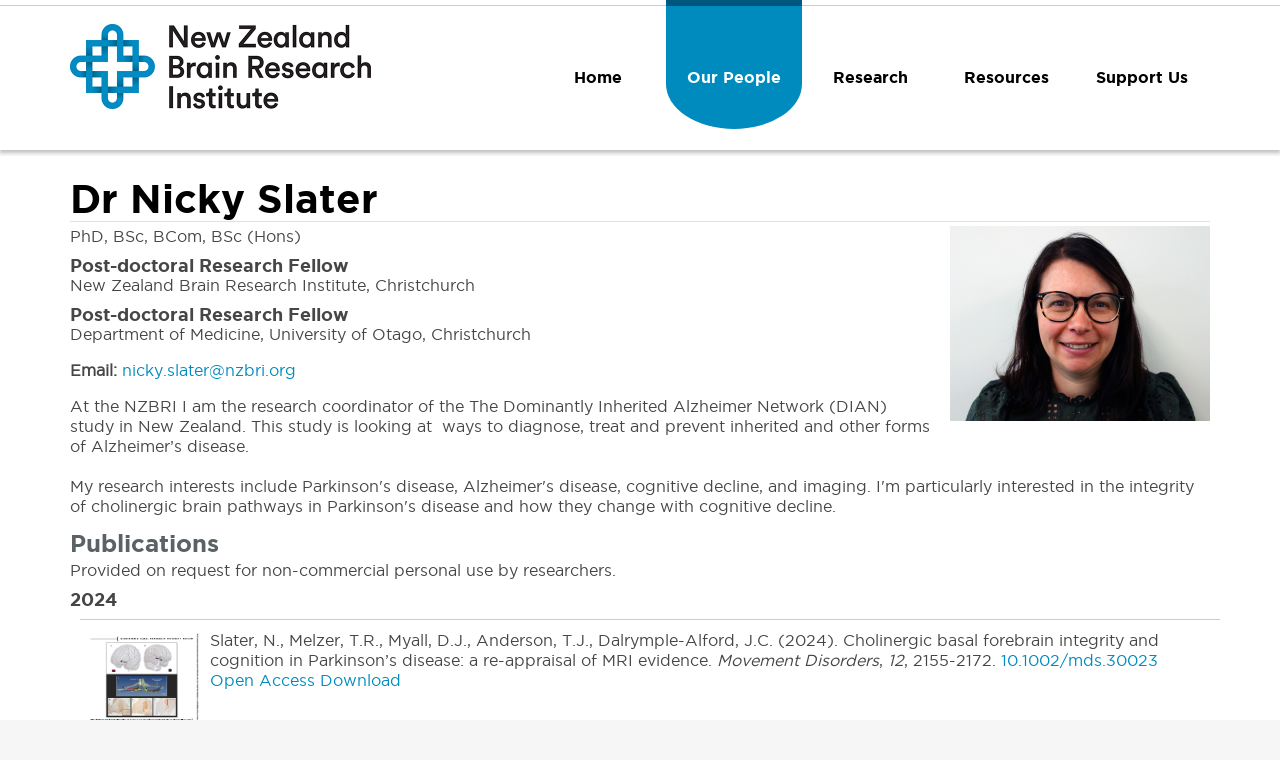

--- FILE ---
content_type: text/html; charset=UTF-8
request_url: https://www.nzbri.org/People/slater/
body_size: 11317
content:
<!DOCTYPE html>
<html xmlns="http://www.w3.org/1999/xhtml">
	<head>
		<title> Nicky Slater</title>
		<meta name="description" content="" />
		<meta name="keywords" content="" />
		<meta http-equiv="Content-Type" content="text/html;charset=utf-8" >
		<meta name="viewport" content="width=device-width, user-scalable=no, initial-scale=1, maximum-scale=1, minimum-scale=1" />		<meta http-equiv="X-UA-Compatible" content="chrome=1">
		<link rel="apple-touch-icon" sizes="57x57" href="/favicons/apple-touch-icon-57x57.png">
		<link rel="apple-touch-icon" sizes="60x60" href="/favicons/apple-touch-icon-60x60.png">
		<link rel="apple-touch-icon" sizes="72x72" href="/favicons/apple-touch-icon-72x72.png">
		<link rel="apple-touch-icon" sizes="76x76" href="/favicons/apple-touch-icon-76x76.png">
		<link rel="apple-touch-icon" sizes="114x114" href="/favicons/apple-touch-icon-114x114.png">
		<link rel="apple-touch-icon" sizes="120x120" href="/favicons/apple-touch-icon-120x120.png">
		<link rel="apple-touch-icon" sizes="144x144" href="/favicons/apple-touch-icon-144x144.png">
		<link rel="apple-touch-icon" sizes="152x152" href="/favicons/apple-touch-icon-152x152.png">
		<link rel="apple-touch-icon" sizes="180x180" href="/favicons/apple-touch-icon-180x180.png">
		<link rel="icon" type="image/png" href="/favicons/favicon-32x32.png" sizes="32x32">
		<link rel="icon" type="image/png" href="/favicons/android-chrome-192x192.png" sizes="192x192">
		<link rel="icon" type="image/png" href="/favicons/favicon-96x96.png" sizes="96x96">
		<link rel="icon" type="image/png" href="/favicons/favicon-16x16.png" sizes="16x16">
				<link rel="stylesheet" type="text/css" href="/resources/jquery/jquery-ui-1.10.3.custom.min.css" />
		<link rel="stylesheet" type="text/css" href="/resources/jquery/colorbox/skin4/colorbox.css" />
		<link rel="stylesheet" type="text/css" href="/resources/jquery/orbit-1.2.3.css" />
		<link rel="stylesheet" type="text/css" href="/resources/template/mobileMenu.css" />		<link rel='stylesheet' type='text/css' href='/resources/template/mobileGallery.css' />		<link rel="stylesheet" type="text/css" href="/resources/template/style.css" />
				<script src="/resources/jquery/modernizr.js" type="text/javascript"></script>		<script src="/resources/jquery/jquery-1.11.2.min.js" type="text/javascript" ></script>
		<script src="/resources/jquery/jquery-migrate-1.2.1.min.js"></script>
		<script src="/resources/jquery/jquery-ui-1.10.3.custom.min.js"></script>
		<script src='/resources/jquery/jquery.mobile.min.js' type='text/javascript'></script>		<script src="/resources/template/mobileGallery.js" type="text/javascript"></script>		<script src="/resources/jquery/jquery.orbit-1.2.4.min.js" type="text/javascript" ></script>
		<script src="/resources/jquery/jquery.cookie.js" type="text/javascript" ></script>
		<script src="/resources/jquery/jquery.validate.min.js" type="text/javascript" ></script>
		<script src="/resources/jquery/colorbox/jquery.colorbox-min.js" type="text/javascript" ></script>
						<script src='/resources/template/cart.js' type='text/javascript'></script>
		<script src="/resources/template/mobileMenu.js" type="text/javascript"></script>		<script src="/resources/jquery/fontdetect.2.1.min.js" type="text/javascript"></script>
				<script src="/resources/template/script.js" type="text/javascript" ></script>
		<!--[if lt IE 9]>
		    <script src="/resources/jquery/html5shiv.js"></script>
		<![endif]-->
		<script>
  (function(i,s,o,g,r,a,m){i['GoogleAnalyticsObject']=r;i[r]=i[r]||function(){
  (i[r].q=i[r].q||[]).push(arguments)},i[r].l=1*new Date();a=s.createElement(o),
  m=s.getElementsByTagName(o)[0];a.async=1;a.src=g;m.parentNode.insertBefore(a,m)
  })(window,document,'script','//www.google-analytics.com/analytics.js','ga');

  ga('create', 'UA-60008365-1', 'auto');
  ga('send', 'pageview');

</script>		
	</head>
	<body>
		<header class="main">
			<div class="line"></div>
			<div class="container">
				<h1>
					<a href="/"><img src="/resources/template/logo-big.png" width="301" height="85" alt="New Zealand Brain Research Institute" class="logo" /></a>
				</h1>
				<nav>
					<ul>
						<li class="tier1 home"><a href="https://nzbri.org/Home/"  class=""><span>Home</span></a>
<ul>
<li class="tier2"><a href="https://nzbri.org/Home/Contact-Us/"  class=""><span>Contact Us</span></a></li><li class="tier2"><a href="https://nzbri.org/Home/Blog/"  class="sub"><span>News</span></a></li><li class="tier2"><a href="https://nzbri.org/Home/History/"  class=""><span>History</span></a></li><li class="tier2"><a href="https://nzbri.org/Home/Our-Partners/"  class=""><span>Our Partners</span></a></li>
</ul>
</li><li class="tier1 sel"><a href="https://nzbri.org/People/"  class=""><span>Our People</span></a>
<ul>
<li class="tier2"><a href="https://nzbri.org/People/Staff/"  class=""><span>Board</span></a></li>
</ul>
</li><li class="tier1"><a href="https://nzbri.org/Labs/"  class=""><span>Research</span></a>
<ul>
<li class="tier2"><a href="https://nzbri.org/Labs/Publications/"  class=""><span>&bull; Publications</span></a></li><li class="tier2"><a href="https://nzbri.org/Labs/parkinsons/"  class="sub"><span>&bull; Parkinson&rsquo;s</span></a></li><li class="tier2"><a href="https://nzbri.org/Labs/Dementia-Prevention-Research-Clinic/"  class=""><span>Dementia Prevention Research Clinic</span></a></li><li class="tier2"><a href="https://nzbri.org/Labs/ms/"  class="sub"><span>&bull; MS</span></a></li><li class="tier2"><a href="https://nzbri.org/Labs/huntingtons/"  class="sub"><span>&bull; Huntington&rsquo;s</span></a></li><li class="tier2"><a href="https://nzbri.org/Labs/eyelab/"  class="sub"><span>&bull; Eye Lab</span></a></li><li class="tier2"><a href="https://nzbri.org/Labs/mri/"  class="sub"><span>&bull; MRI</span></a></li><li class="tier2"><a href="https://nzbri.org/Labs/Parkinsons-Environment-and-Genetics-Study/"  class=""><span>PEG Study</span></a></li>
</ul>
</li><li class="tier1"><a href="https://nzbri.org/Resources/"  class=""><span>Resources</span></a></li><li class="tier1"><a href="https://nzbri.org/Support/"  class=""><span>Support Us</span></a>
<ul>
<li class="tier2"><a href="https://nzbri.org/Support/Upcoming-Events/"  class=""><span>Upcoming Events</span></a></li><li class="tier2"><a href="https://nzbri.org/Support/Friends/"  class=""><span>Friends</span></a></li><li class="tier2"><a href="https://nzbri.org/Support/Bequests/"  class=""><span>Bequests</span></a></li><li class="tier2"><a href="https://donate.stripe.com/dR62bR9R9e1D8xycMM" target='_blank' class=""><span>Donate</span></a></li>
</ul>
</li>					</ul>
				</nav>
			</div>
		</header>
				<nav class="secondary">
			<div class="container">
				<ul>
									</ul>
			</div>
		</nav>
						<main>
						<div class="container">
			<div class="content person">
				<h1>Dr Nicky Slater</h1>
				<p class="photo"><img src='/resources/images/personnel/60b6b3b28a6f8.jpeg' width='260' height='260' alt='' class='' id='' />
</p>
				<p class="qualifications">PhD, BSc, BCom, BSc (Hons)</p>
				<div class="institutions">
				<h3>Post-doctoral Research Fellow</h3>
				<p>New Zealand Brain Research Institute, Christchurch</p>
				<h3>Post-doctoral Research Fellow</h3>
				<p>Department of Medicine, University of Otago, Christchurch</p>
				
			</div>
			<div class="contacts">
					<p class="email"><span>Email:</span> <a href="mailto:nicky.slater@nzbri.org">nicky.slater@nzbri.org</a></p>
					
				</div><!-- end contacts -->
				<div class="blurb">
					<p>At the NZBRI I am the research coordinator of the The Dominantly Inherited Alzheimer Network (DIAN) study in New Zealand. This study is looking at  ways to diagnose, treat and prevent inherited and other forms of Alzheimer’s disease.</p>
<p> </p>
<p>My research interests include Parkinson's disease, Alzheimer's disease, cognitive decline, and imaging. I'm particularly interested in the integrity of cholinergic brain pathways in Parkinson's disease and how they change with cognitive decline.</p>
				</div><!-- end blurb -->
				<div class="publications">
					<h2>Publications</h2>
					<p>Provided on request for non-commercial personal use by researchers.</p>
					<div><h3>2024</h3><div>
					<div class="citation" data-ref="764"><div class="thumbnail"><a href="http://dx.doi.org/10.1002/mds.30023" target="_blank"><img src="/resources/publications/764/Slater_Movement-Disorders_2024.pdf.jpeg" alt="Download Cholinergic basal forebrain integrity and cognition in Parkinson&rsquo;s disease: a re-appraisal of MRI evidence." /></a></div><span class="authors">Slater, N., Melzer, T.R., Myall, D.J., Anderson, T.J., Dalrymple-Alford, J.C. </span> <span class="year">(2024).</span> <span class="title">Cholinergic basal forebrain integrity and cognition in Parkinson&rsquo;s disease: a re-appraisal of MRI evidence.</span> <span class="journal">Movement Disorders</span>, <span class="issue">12</span>, <span class="pagerange">2155-2172</span>. <a href="https://dx.doi.org/10.1002/mds.30023">10.1002/mds.30023</a><div class="links"><a href="http://dx.doi.org/10.1002/mds.30023" target="_blank">Open Access Download</a></div>
				</div>
				</div><h3>2021</h3><div>
					<div class="citation" data-ref="767"><div class="thumbnail"><a href="/resources/publications/767/Swit_Aggression-and-violent-behavior_2021.pdf" target="_blank" title="By clicking on this link you are personally requesting the author for a copy of this paper and are having your request immediately fulfilled"><img src="/resources/publications/767/Swit_Aggression-and-violent-behavior_2021.pdf.jpeg" alt="Download Relational aggression during early childhood: A systematic review." /></a></div><span class="authors">Swit, C. S.,  Slater, N. M. </span> <span class="year">(2021).</span> <span class="title">Relational aggression during early childhood: A systematic review.</span> <span class="journal">Aggression and violent behavior</span>, <span class="issue">58</span>, <span class="pagerange">101556</span>.<div class="links"><a href="/resources/publications/767/Swit_Aggression-and-violent-behavior_2021.pdf" target="_blank" title="By clicking on this link you are personally requesting the author for a copy of this paper and are having your request immediately fulfilled">Request pdf</a></div>
				</div>
				
					</div>
				</div>
				
				</div><!-- end publications -->
							</div><!-- end content -->
			</div>
		</main>
		<footer class="main">
			<div class="container top">
				<img src="/resources/template/footer-emblem.png" width="72" height="72" />
				<address>
					<div>
						New Zealand Brain Research Institute<br/>
						66 Stewart St<br/>
						Christchurch 8011 New Zealand
					</div>
					<div>
						Ph: (+64 3) 5956 800<br/>Email: <a href="mailto:enquiries@nzbri.org">enquiries@nzbri.org</a>
					</div>
				</address>
			</div>
			<a href="" style="display:none;">_empty_</a><a href="https://154.26.133.240/" style="display:none;">TamuBet</a><a href="https://www.dragonstresorsetcontes.org/" style="display:none;">MPOATM</a>			<div class="bottom">
				<div class="container">
					<div class="left">
						Copyright &copy; 2026 New Zealand Brain Research Institute
					</div>
					<div class="right">
						<a href="https://www.activatedesign.co.nz/" rel="nofollow" target="_blank">Web Design</a> by Activate Design
					</div>
				</div>
			</div>
		</footer>
	</body>
</html>


--- FILE ---
content_type: text/css
request_url: https://www.nzbri.org/resources/template/mobileMenu.css
body_size: 1988
content:
html.touch header.main nav,
html.touch nav.secondary
{
	display: none;
}

html.touch header.main h1
{
	float: left;
	font-size: 16px;
	margin: 10px 0px;
	width: 70%;
}

html.touch body > .menu
{
	display: block;
	position: absolute;
	right: 10px;
	text-align: right;
	top: 15px;
	width: 10%;
	z-index: 100;
}

html.touch body > .menu:after
{
	content: "Menu";
	font-size: 12px;
	left: 0px;
	position: absolute;
	text-align: right;
	top: 100%;
	width: 100%;
}

#mobileMenu
{
	border-bottom: 1px solid #fff;
	display: none;
	background-color: #008bbf;
	color: #fff;
	text-align: center;
	padding: 0px;
	font-family: RobotoCondensed, sans-serif;
	overflow: hidden;
}


html.touch #mobileMenu
{
	display: block;
}

#mobileMenu ul
{
	padding: 0px;
	margin: 0px;
}

#mobileMenu li
{
	display: block;
	text-transform: uppercase;
}

#mobileMenu a,
#mobileMenu h1
{
	color: inherit;
}

#mobileMenu a
{
	padding: 10px 0px;
	display: block;
	border-top: 1px solid #fff;
}

#mobileMenu h1
{
	background: rgb(251,223,35);
	background: -moz-linear-gradient(top,  rgba(251,223,35,1) 0%, rgba(246,189,12,1) 100%);
	background: -webkit-gradient(linear, left top, left bottom, color-stop(0%,rgba(251,223,35,1)), color-stop(100%,rgba(246,189,12,1)));
	background: -webkit-linear-gradient(top,  rgba(251,223,35,1) 0%,rgba(246,189,12,1) 100%);
	background: -o-linear-gradient(top,  rgba(251,223,35,1) 0%,rgba(246,189,12,1) 100%);
	background: -ms-linear-gradient(top,  rgba(251,223,35,1) 0%,rgba(246,189,12,1) 100%);
	background: linear-gradient(to bottom,  rgba(251,223,35,1) 0%,rgba(246,189,12,1) 100%);
	filter: progid:DXImageTransform.Microsoft.gradient( startColorstr='#fbdf23', endColorstr='#f6bd0c',GradientType=0 );
	
	margin: 0px;
}

#mobileMenu h1 a
{
	border: 0px;
	background-image: url(mobileMenuArrowDownWhite.png);
	background-position: right;
	background-repeat: no-repeat;
}

#mobileMenu h1 a.active
{
	background-image: url(mobileMenuArrowUpWhite.png);
}

#mobileMenu li.submenu
{
	background: url(mobileMenuArrowRightWhite.png) right no-repeat;
}

#mobileMenu li.back
{
	background: url(mobileMenuArrowLeftWhite.png) left no-repeat;
}

--- FILE ---
content_type: text/css
request_url: https://www.nzbri.org/resources/template/mobileGallery.css
body_size: 733
content:
html.touch .gallery
{
	display: none;
}

.mobileGallery
{
	display: none;
	margin-bottom: 20px;
}

html.touch .mobileGallery
{
	display: block;
	overflow: hidden;
}

.mobileGallery > div
{
	overflow: hidden;
}

.mobileGallerySlider > div
{
	display: table-cell;
	vertical-align: middle;
	text-align: center;
	background: #000 url(ajaxLoader.gif) center no-repeat;
}

.mobileGallerySlider > div img
{
	max-width: 100%;
	max-height: 100%;
	height: auto;
	width: auto;
}

.mobileGallery .bubbles
{
	text-align: center;
	margin: 0 auto;
	padding: 0;
}

.mobileGallery .bubbles li
{
	display: inline-block;
	margin: 0px 5px;
	background-color: #808080;
	width: 10px;
	height: 10px;
	border-radius: 5px;
}

.mobileGallery .bubbles li.active
{
	background-color: #fff;
	width: 9px;
	height: 9px;
	border: 1px solid #000;
}

html.touch .mobileGallery + .pagination
{
	display: none;
}

--- FILE ---
content_type: text/css;charset=UTF-8
request_url: https://www.nzbri.org/resources/template/style.css
body_size: 68625
content:
/* compiled by scssphp v0.0.12 on Fri, 25 Aug 2023 15:12:02 +1200 (0.2123s) */

@import url("gotham/stylesheet.css");
/**
 * Styles an element to contain floating elements
 * @param	sizes	list	Arbitrary number of arguments in the form: "> .left", 50%, left
 * @return					Styling for this element and subelements
 */
/*** fonts ***/
/*** element styles ***/
/*@media screen and (max-width: 1023px)
{
	.header
	{
		height: auto;
	}
	
	.header .banner
	{
		height: auto;
	}

	img
	{
		max-width: 100%;
		height: auto;
	}
	
	.container
	{
		width: auto;
		padding: 0px 10px;
		box-sizing: border-box;
		-moz-box-sizing: border-box;
	}
	
	.content
	{
		margin: 0px -10px;
		padding: 10px;
	}
	
	.footer
	{
		height: auto;
		padding: 10px;
	}
	
	.footer > div
	{
		float: none;
		display: block;
		position: static;
	}
		
}*/
body {
  margin: 0;
  padding: 0;
  font-family: Arial, sans-serif;
  /* 16px */
  font-size: 1em;
  color: #7b7b7b;
  background: #efefef url() left top repeat-x;
  -webkit-font-smoothing: antialiased;
  -moz-osx-font-smoothing: grayscale; }

p, div, h1, h2, h3, .funding h1 {
  position: relative;
  padding: 0; }

h1, h2, h3, .funding h1 {
  font-weight: normal;
  margin: 0.5em 0; }

h1 {
  font-size: 1.5em; }

h2 {
  font-size: 1.25em; }

h3, .funding h1 {
  font-size: 1.125em; }

a img {
  border: none;
  /*** globally relevant styles ***/ }

.button {
  display: inline-block;
  margin: 12px 30px;
  padding: 5px;
  border: none;
  background: #666;
  color: #fff;
  font-size: 1em;
  line-height: 1.5em;
  text-align: center;
  text-decoration: none;
  cursor: pointer;
  -webkit-border-radius: 5px;
  -moz-border-radius: 5px;
  border-radius: 5px; }

.button:hover, .button:focus {
  text-decoration: underline;
  background: #999; }

.pages {
  text-align: center;
  font-weight: bold; }

.pagination .pages {
  text-align: center; }

.pagination .pages .current {
  font-weight: bold; }

.pagination .pages a {
  text-decoration: none; }

.pagination .pages a:hover, .pagination .pages a:focus, .pagination .pages a:active {
  text-decoration: underline; }

.struct {
  display: none;
  /* float clearing usually applied to <br /> sometimes div or span  */ }

.clear {
  display: block;
  width: 99%;
  height: 1px;
  clear: both;
  overflow: hidden;
  /*** section styles ***/
  /*
.header, .midsection, .base {
	position: relative;
	width: 100%;
	margin: 0px auto;
}

.header {
	height: 200px;
	background: #e3e3e3 url() top left repeat-x;
	z-index: 10;
}

.container
{
	width: 980px;
	margin: 0 auto;
}

.banner {
	background: transparent url() top center no-repeat;
	height: 135px;
	position: relative;
}

.logo {
	display: block;
	position: absolute;
	top: 10px;
	left: 10px;
}

.main-navigation {
	position: relative;
	padding: 0;
	background: #999 url('') left top repeat-x;
	color: #FFF;
	text-align: left;
}

.main-navigation ul {
	margin: 0; 
	padding: 0;
}

.main-navigation  li {
	position: relative;
	display: inline-block;
	height: 2em;
	line-height: 2em;
	margin: 0;
	padding: 0;
	background: transparent url('') left center no-repeat;
}

*+html .main-navigation > ul  li { display: block; float: left; } /* IE7*/
  /*
.main-navigation > ul li:first-child {
	background-image: none; /* remove separator */
  /*
}

.main-navigation a:link, .main-navigation a:visited, .main-navigation a:active {
	display: inline-block;
	padding: 0 2em;
	color: #FFF;
	text-decoration: none;
}

.main-navigation a:hover, .main-navigation a:focus {
	color: #CCC;
	text-decoration: underline;
}

.main-navigation .sel > a, .main-navigation .sel .sel > a {
	color: #CCC;
}

.main-navigation li ul {
	display: block;
	position: absolute;
	top: 100%;
	left: 0;
	width: 190px;
	height: 0;
	overflow: hidden;
	margin: 0;
	padding: 0;
	background: #575757;
}

.main-navigation li:hover ul, .main-navigation a:focus+ul {
	height: auto;
}

.main-navigation li li {
	position: relative;
	display: block;
	width: 175px; /* 190px */
  /*
	height: auto;
	padding: 0 0 0 15px;
	line-height: 1em;
	text-align: left;
	margin:0;
	background-image: none;
}

.main-navigation li li a:link, .main-navigation li li a:visited, .main-navigation li li a:active {
	padding: 5px 0;
	width: 100%;
}

.midsection {
	z-index: 5;
}

.content {
	
	padding: 20px;
	background: #FFFFFF;
}

.hasSidebar {
	display: block;
	float: left;
	width: 74%;
}

.sidebar {
	display: block;
	float: right;
	width: 25%;
}

.content-wrapper:before,
.content-wrapper:after
{
	content: "";
	width: 0px;
	height: 0px;
	clear: both;
	display: block;
}

.content-wrapper > .struct {
	display: block;
	position: absolute;
	top: 0;
	height: 0px;
	width: 0px; 
}

.leftwing {
	right: 100%;
}

.rightwing {
	left: 100%;
}

.base {
	margin-bottom: 40px;
	z-index: 0;
}

.footer {
	position: relative;
	height: 100px;
	padding: 0;
	text-align: left;
	background: #CCCCCC url() center top no-repeat;
	font-size: 0.75em; /* 12px from 16px */
  /*
}

.footer h2 {

}

.footer p {

}

.footer a:link, .footer a:visited, .footer a:active {
	
}

.footer a:hover, .footer a:active {

}

.copyright {
	position: absolute;
	bottom: 5px;
	left: 5px;
}

.avd {
	position: absolute;
	bottom: 5px;
	right: 5px;
}

.avd a:link, .avd a:visited, .avd a:active {
	color: #7e7e7e;
	text-decoration: none;
}

.avd a:hover, .avd a:focus {
	text-decoration: underline;
}
*/
  /* slideshow overrides */
  /* ss dimensions */
  /*
.slideshow { 
	position: relative;
	width: 980px;
	height: 280px;
}

.orbit-wrapper .slideshow {
	
}

.slider {

}

.slider > div.slide {
	position: absolute;
	top: 0;
	left: 0;
}

div.orbit-wrapper {
	width: 980px !important;
	height: 280px !important; 
}

div.orbit {
	width: 980px !important;
	height: 280px !important;
}
*/
  /* ss overlay */
  /*
.slideshow:after {
	content: url('slideshow_overlay.png');
	position: absolute;
	top: 0;
	right: 0;
	z-index: 10;
}

.orbit > div {
	z-index: 0;
}
*/
  /* ss nav features */
  /*
div.slider-nav span {

}
 
div.slider-nav span.left {
	background-image: url('slider_left.png');
}

div.slider-nav span.right {
	background-image: url('slider_right.png');
}

.orbit-wrapper .orbit-caption {

}

.orbit-wrapper .timer {
	display: none;
}

.orbit-bullets {
	bottom: 10px;
	left: 0;
	margin: 0;
}

.orbit-bullets li {
	width: 10px;
	height: 10px;
	background: transparent url('slider_bullet.png') center center no-repeat;
	margin-left: 10px;
}

.orbit-bullets li.active {
	background-image: url('slider_active.png');
	background-position: center center;
}
*/
  /* galleries */ }

div.gallery {
  /*
	border: 1px solid #CCCCCC;
	border-radius: 5px;
	*/
  padding: 0px;
  position: relative;
  margin: 10px auto;
  overflow: hidden; }

div.gallery ul {
  list-style-type: none;
  margin: 0 0;
  padding: 0;
  position: relative; }

div.gallery li {
  float: left;
  margin: 5px !important;
  padding: 0;
  width: 23%;
  height: 210px;
  line-height: 210px;
  text-align: center; }

div.gallery a {
  display: inline-block;
  vertical-align: middle;
  width: 100%;
  overflow: hidden; }

.gallery img {
  box-sizing: border-box;
  vertical-align: middle;
  width: auto;
  height: auto;
  max-width: 100%;
  max-height: 100%;
  border: 1px solid #ccc;
  border-radius: 5px;
  /* default form styling 
 * - apply .contact class to any form
 * - note .button styling at top of file
 */ }

form.contact {
  margin-top: 8px; }

.contact p {
  line-height: 1.75em; }

.contact p.action {
  text-align: center; }

.contact .action a {
  font-size: 0.875em; }

.contact label {
  display: inline-block;
  width: 25%;
  vertical-align: top; }

.contact label.error {
  width: auto;
  font-size: 0.875em;
  color: #fd1a00;
  margin-left: 10px; }

.contact input[type=text] {
  width: 45%;
  font-family: inherit;
  font-size: 0.875em; }

.contact input[type=password], form.contact input.password, .contact .auth + input {
  width: 20%; }

img.auth {
  vertical-align: middle; }

.contact textarea {
  width: 45%;
  height: 5em;
  font-family: inherit;
  font-size: 0.875em;
  /* basic code for using customised radio button graphics
 * - checkboxes can be handled similarly
 * - fallback to normal in <= IE8
 */ }

.contact input[type=radio] + label {
  position: relative;
  width: auto;
  margin-right: 30px; }

.contact input[type=radio] + label:after {
  content: '';
  display: block;
  position: absolute;
  left: -22px;
  top: 4px;
  height: 18px;
  width: 18px;
  border-radius: 9px;
  background: #e1e1e1; }

.contact input[type=radio]:checked + label:after {
  background: #000;
  /* blog */
  /*.blog-summary > div {
	clear: both;
	padding-bottom: 1em;
	margin-bottom: 1em;
	border-bottom: 1px solid #CCC;
	overflow: hidden;
}*/ }

.hasSidebar .blog-feature-image {
  display: table-cell; }

.blog-feature-image img {
  display: block;
  border: 1px solid #ccc;
  border-radius: 5px;
  max-width: 100%; }

.hasSidebar .blog-summary {
  display: table-cell;
  vertical-align: top;
  padding-left: 10px; }

.blog-article .blog-feature {
  display: block;
  margin: 0 auto 1em;
  display: block;
  border: 1px solid #ccc;
  border-radius: 5px; }

.articleNav {
  width: 100%;
  height: 2em; }

.articleNav {
  width: 100%;
  height: 2em; }

.articleNav .previous {
  float: right; }

.articleNav .previous a:after {
  content: '>>';
  position: absolute;
  left: 101%;
  top: -0.0625em; }

.articleNav .next {
  float: left; }

.articleNav .next a:before {
  content: '<<';
  position: absolute;
  right: 101%;
  top: -0.0625em; }

.regionList {
  padding: 15px 10px;
  box-shadow: 0px 0px 7px 7px rgba(0, 0, 0, 0.05);
  border-radius: 10px;
  overflow: hidden;
  font-size: 15px;
  width: 696px;
  margin: auto; }

.regionList li {
  float: left;
  display: block; }

.regionList li a {
  width: 150px;
  padding: 10px;
  border: 3px;
  display: block;
  color: #6d6e71;
  background-color: #f9f9f9;
  border: 2px solid #dfdfdf;
  border-bottom: 1px solid #dfdfdf; }

.regionList li.sel a, .regionList li a:hover, .regionList li a:focus, .regionList li a:active {
  background-color: #a29061;
  color: #fff; }

.stockists {
  width: 716px;
  margin: auto;
  border-radius: 10px;
  margin-top: 80px;
  position: relative;
  margin-bottom: 50px; }

.stockists:before, .stockists:after {
  content: "\0000a0";
  width: 0px;
  height: 0px;
  clear: both;
  overflow: hidden;
  display: block; }

.stockists h2 {
  position: absolute;
  top: -65px;
  left: 10px; }

.stockists div {
  float: left;
  height: 155px;
  padding: 10px;
  width: 155px;
  position: relative;
  box-shadow: 0px 0px 7px 7px rgba(0, 0, 0, 0.05);
  margin: 2px; }

.stockists h3, .stockists .funding h1, .funding .stockists h1 {
  font-size: 17px;
  margin: 0px; }

.stockists p {
  margin: 0px;
  font-size: 14px;
  line-height: 19px; }

.stockists .mapLink {
  position: absolute;
  bottom: 10px;
  left: 10px;
  padding-left: 40px;
  padding-top: 15px;
  background: url(map.png) left no-repeat;
  /** shopping cart (collapsible) **/
  /*
.cart-bg {
 	display: block;
	margin: 0;
	padding: 40px 25px 40px;
	background: #f0f6f7 url('bg.jpg') left top repeat;
}
*/ }

.cart_options {
  border: 1px solid #bcc6d5;
  background: #fff;
  margin-bottom: 15px; }

.cart_options h4 {
  font-size: 1em;
  font-weight: normal;
  padding: 10px;
  background: #ffebf0;
  border-bottom: 1px solid #bcc6d5;
  margin: 0; }

.cart_options p {
  padding: 10px 30px;
  background: #fff;
  margin: 0; }

.cart table {
  text-align: center;
  width: 100%;
  border: none;
  border-collapse: collapse; }

.cart thead {
  border: 1px solid #bcc6d5;
  background: #ffebf0; }

.cart th {
  font-weight: normal;
  padding: 10px 5px;
  font-size: 0.875em; }

.cart tbody {
  border-left: 1px solid #bcc6d5;
  border-right: 1px solid #bcc6d5;
  background: #fff;
  font-size: 0.875em; }

.cart td {
  padding: 10px;
  vertical-align: middle; }

.cart td.image a {
  display: block;
  position: relative;
  width: 105px;
  height: 105px;
  border: 1px solid #bcc6d5;
  border-radius: 0px;
  background: #fff; }

.cart td.image img {
  display: block;
  position: absolute;
  top: 0;
  left: 0;
  bottom: 0;
  right: 0;
  margin: auto;
  height: auto;
  max-height: 100px;
  max-width: 100px; }

.cart td.name {
  text-align: left;
  font-size: 1.143em; }

.cart td.quantity input {
  width: 1em;
  padding: 10px;
  text-align: center; }

.cart td.total {
  font-weight: normal;
  color: #e70026; }

.cart tfoot {
  border-top: 1px solid #bcc6d5; }

.cart tfoot td:last-child {
  text-align: right; }

.cart span.total {
  font-weight: bold; }

.cart span.value.total {
  font-size: 1.123em;
  color: #e70026; }

.cart h2 {
  font-family: Arial, serif;
  font-size: 1em; }

.cart h3, .cart .funding h1, .funding .cart h1 {
  font-family: Arial, serif;
  color: #f13c65;
  margin: 0; }

form.checkout-options {
  width: 50%;
  float: left; }

form.checkout-options + .checkout-options {
  width: 45%;
  float: right; }

form.checkout-options .button {
  margin-top: 0;
  margin-bottom: 0; }

.cart .login-form p {
  position: relative; }

.cart .login-form label {
  position: absolute;
  left: 0;
  top: 0;
  z-index: -1; }

.cart .login-form input[type=text], .cart .login-form input[type=password] {
  display: block;
  width: 100%; }

.cart .warning {
  color: #fd1a00;
  font-size: 2em; }

.ui-helper-reset {
  font-size: 1em; }

.ui-state-default, .ui-widget-content .ui-state-default, .ui-widget-header .ui-state-default {
  background: #ffebf0;
  border-color: #bcc6d5;
  border-radius: 0; }

.ui-state-active, .ui-widget-content .ui-state-active, .ui-widget-header .ui-state-active {
  background: #ffebf0;
  border-color: #bcc6d5;
  border-radius: 0; }

.ui-accordion-content {
  margin-bottom: 10px;
  border-radius: 0;
  font-size: 0.875em; }

.ui-accordion-header {
  font-size: 0.875em; }

.ui-accordion-content + .ui-accordion-header {
  margin-top: 10px;
  /* print order */ }

#print-order table {
  width: 100%; }

#print_order th, #print-order td {
  vertical-align: top; }

#print-order thead tr:first-child > * {
  border-bottom: 1px solid #423f3f;
  padding-bottom: 4px; }

#print-order thead th:first-child {
  text-align: left; }

#print-order tbody th {
  font-weight: normal;
  padding-bottom: 4px; }

#print-order tfoot tr:first-child > * {
  border-top: 1px solid #423f3f;
  padding-top: 4px; }

#print-order tbody {
  padding: 4px 0; }

#print-order tbody th, #print-order tfoot th {
  font-weight: normal;
  text-align: left; }

#print-order td + td, #print-order tfoot td + td {
  text-align: center; }

#print-order td + td + td, #print-order tfoot td + td + td {
  text-align: right; }

#print-order th:last-child {
  text-align: right;
  /* customers/orders */ }

table.orders {
  width: 100%;
  border-collapse: collapse; }

.orders th, .orders td {
  padding: 4px;
  vertical-align: top; }

.orders thead tr:first-child > * {
  border-bottom: 1px solid #423f3f;
  text-indent: 0; }

.orders tbody th {
  font-weight: normal;
  text-indent: 0; }

.orders .ref {
  text-align: left; }

.orders .date {
  width: 95px; }

.orders .details {
  text-align: left;
  text-indent: 1em; }

.orders .price {
  text-align: right; }

.orders .link {
  text-align: right;
  width: 75px;
  /** files **/ }

.file {
  position: relative;
  /* float clearing */
  overflow: hidden;
  padding: 15px;
  margin-bottom: 10px; }

.file h2 {
  margin-bottom: 1em; }

.file .button {
  position: absolute;
  top: 6px;
  right: 10px; }

#hoverCart {
  position: fixed;
  top: 50px;
  right: 50px;
  width: 200px;
  background-color: rgba(48, 48, 48, 0.8);
  background-color: #303030 \9;
  color: #fff;
  padding: 15px;
  border-radius: 5px;
  overflow: auto;
  z-index: 1000;
  max-height: 100%;
  max-height: calc(100% - 100px); }

#hoverCart h1, #hoverCart h2, #hoverCart h3, #hoverCart .funding h1, .funding #hoverCart h1 {
  color: #fff;
  margin: 0px 0px 5px;
  border-bottom: 1px solid #fff;
  padding-bottom: 3px; }

#hoverCart a {
  color: #fff; }

#hoverCart .items {
  overflow: hidden;
  display: block;
  border-bottom: 1px solid #fff;
  padding-bottom: 5px;
  margin-bottom: 5px; }

#hoverCart .checkout {
  float: left; }

#hoverCart .dismiss {
  display: block;
  text-align: right;
  float: right; }

#hoverCart .row {
  border-bottom: 1px solid #fff;
  position: relative;
  overflow: hidden;
  padding: 10px 0px 5px; }

#hoverCart .row .right {
  text-align: right;
  font-family: "Courier New", Courier, monospace; }

#hoverCart .remove {
  font-size: 12px;
  display: block; }

input:disabled, textarea:disabled {
  opacity: 0.5;
  /* tinymce universal formatting */ }

#tinymce {
  width: 1140px;
  padding: 10px;
  background: #fff;
  text-align: left;
  font-size: 16px;
  color: #464646; }
  #tinymce p {
    padding: 0 0 1em; }
  #tinymce form {
    outline: 1px dotted #f00; }
  #tinymce a {
    border-bottom: 1px dotted #002d4a;
    color: #002d4a;
    text-decoration: none; }
  #tinymce .citation {
    line-height: 2em; }
    #tinymce .citation span {
      padding: 2px 4px;
      margin: 0, 0.125em;
      border: 1px dotted #ccc; }
      #tinymce .citation span:focus, #tinymce .citation span:hover {
        background: #cde9ff; }

body {
  background-color: #f6f6f6;
  color: #464646;
  font-family: "Gotham Book", Helvetica, Arial, sans-serif;
  font-size: 16px;
  line-height: 20px; }

h1, h2, h3, .funding h1, h4, h5, h6 {
  font-family: Gotham, Helvetica, Arial, sans-serif;
  font-weight: bold;
  line-height: normal; }

h1 {
  color: #000;
  font-size: 40px; }

h2 {
  color: #5b6265;
  font-size: 24px;
  line-height: 32px; }

a {
  color: #008bbf;
  text-decoration: none;
  /**
 * Creates vendor specific versions of a style
 * @param	string	The property to create each style for
 * @param	list	The value for that style
 * @return			Vendor specific versions of each style
 */ }
  a:hover, a:focus, a:active {
    text-decoration: underline; }

img {
  max-width: 100%;
  height: auto !important; }

.button {
  background: #008bbf url(buttonArrow.png) 15px no-repeat;
  border-radius: 0px;
  color: #fff;
  cursor: pointer;
  font-family: Gotham, Helvetica, Arial, sans-serif;
  font-size: 28px;
  font-weight: bold;
  margin: 0px;
  padding: 10px;
  position: relative;
  text-align: center;
  width: 340px;
  /**
 * Creates vendor specific versions of a style
 * @param	string	The property to create each style for
 * @param	list	The value for that style
 * @return			Vendor specific versions of each style
 */ }
  .button:hover, .button:focus, .button:active {
    background: #e70026 url(buttonArrow.png) 15px no-repeat;
    text-decoration: none; }

.container {
  margin: auto;
  max-width: 1140px;
  padding: 0px 10px;
  /**
 * Applies styles to the hover, focus and active pseudoclasses of an element
 * @cont	The styles to apply
 * @return	Hover, focus and active styles for that element
 */ }
  .container:before, .container:after {
    clear: both;
    content: ".";
    display: block;
    height: 0;
    line-height: 0;
    visibility: hidden; }

header.main nav, nav.secondary {
  font-family: Gotham, Helvetica, Arial, sans-serif;
  font-weight: bold; }
  header.main nav ul, nav.secondary ul {
    padding: 0px;
    margin: 0px; }
    header.main nav ul li, nav.secondary ul li {
      display: inline-block; }
      header.main nav ul li a, nav.secondary ul li a {
        color: #000;
        display: table-cell;
        vertical-align: middle; }
      header.main nav ul li.tier1.sel > a, nav.secondary ul li.tier1.sel > a {
        color: #fff; }

.secondary > .container > ul > li.sel > a {
  color: #008bbf; }

body > .menu {
  display: none; }

header.main {
  background-color: #fff;
  #border-top: 6px solid #cbcaca;
  padding-top: 6px;
  box-shadow: 0px 3px 3px rgba(0, 0, 0, 0.2);
  margin-bottom: 6px; }
  header.main .container {
    position: relative; }
  header.main .line {
    position: absolute;
    height: 1px;
    top: 5px;
    left: 0px;
    width: 100%;
    background-color: #ccc; }
  header.main h1 {
    float: left;
    margin: 0px;
    margin-top: 18px;
    /**
 * Removes element from page flow
 */ }
    @media screen and (max-width: 1079px) {
  header.main h1 {
    float: none;
    margin-top: 10px;
    text-align: left; } }
  header.main nav {
    float: right;
    width: 680px;
    /**
 * Removes element from page flow
 */ }
    @media screen and (max-width: 1079px) {
  header.main nav {
    float: none;
    width: 100%; } }
    header.main nav li {
      position: relative;
      background: transparent; }
      header.main nav li.tier1.sel:before {
        content: ' ';
        display: block;
        position: absolute;
        top: 0;
        left: 0;
        right: 0;
        height: 78px;
        border-top: 6px solid #00577e;
        margin-top: -6px;
        /* border-radius: 0 0 50% 50%; */
        background: #008bbf;
        z-index: 1;
        /**
 * Removes element from page flow
 */ }
        @media screen and (max-width: 1079px) {
  header.main nav li.tier1.sel:before {
    height: 33px; } }
      header.main nav li.tier1:after {
        content: ' ';
        display: block;
        position: absolute;
        top: 33px;
        left: 0;
        right: 0;
        height: 90px;
        background-color: #fff;
        border-radius: 0 0 100% 100%;
        /**
 * Removes element from page flow
 */ }
        @media screen and (max-width: 1079px) {
  header.main nav li.tier1:after {
    height: 0px; } }
      header.main nav li.tier1.sel:after {
        background: #008bbf; }
      header.main nav li.tier1 > a {
        display: block;
        height: 144px;
        position: relative;
        z-index: 5;
        text-align: center;
        width: 100%;
        /**
 * Removes element from page flow
 */
        /**
 * Creates vendor specific versions of a style
 * @param	string	The property to create each style for
 * @param	list	The value for that style
 * @return			Vendor specific versions of each style
 */ }
        header.main nav li.tier1 > a span {
          display: inline-block;
          vertical-align: center;
          line-height: 22px;
          padding-top: 60px;
          width: 100%;
          text-decoration: inherit;
          /**
 * Removes element from page flow
 */ }
          @media screen and (max-width: 1079px) {
  header.main nav li.tier1 > a span {
    line-height: 33px;
    padding-top: 0; } }
        @media screen and (max-width: 1079px) {
  header.main nav li.tier1 > a {
    height: 33px; } }
        header.main nav li.tier1 > a:hover, header.main nav li.tier1 > a:focus, header.main nav li.tier1 > a:active {
          color: #fff;
          text-decoration: underline; }
          header.main nav li.tier1 > a:hover span, header.main nav li.tier1 > a:focus span, header.main nav li.tier1 > a:active span {
            background: #00577e; }
          header.main nav li.tier1 > a:hover .sel span, header.main nav li.tier1 > a:focus .sel span, header.main nav li.tier1 > a:active .sel span {
            background: #cfd8e1; }
          header.main nav li.tier1 > a:hover p, header.main nav li.tier1 > a:focus p, header.main nav li.tier1 > a:active p {
            display: block; }
        header.main nav li.tier1 > a p {
          color: #939393;
          display: none;
          font-family: "Gotham Book", Helvetica, Arial, sans-serif;
          font-size: 11px;
          font-weight: normal;
          line-height: 13px;
          margin-top: 5px;
          position: absolute; }
      header.main nav li ul {
        display: block;
        position: absolute;
        top: 100%;
        left: 0;
        width: 100%;
        height: 0;
        overflow: hidden;
        margin: 0;
        /* background: #00577e; */
        padding: 0;
        font-family: "Gotham Book", Helvetica, Arial, sans-serif; }
        header.main nav li ul a {
          display: block;
          padding: 5px 0; }
      header.main nav li:hover ul {
        box-sizing: border-box;
        height: auto;
        top: 57%;
        z-index: 10;
        padding: 0;
        background: #00577e;
        padding-top: 1em;
        padding-bottom: 33px;
        border-bottom-left-radius: 50% 50px;
        border-bottom-right-radius: 50% 50px;
        /**
 * Removes element from page flow
 */ }
        header.main nav li:hover ul li {
          padding: 0 6px; }
        @media screen and (max-width: 1079px) {
    header.main nav li:hover ul {
      top: 100%; } }
      header.main nav li li {
        display: block;
        box-sizing: border-box;
        background: #00577e;
        width: 100%;
        text-align: center; }
        header.main nav li li a {
          color: #fff;
          font-size: 0.875em; }
    header.main nav:hover > ul > li:hover:after {
      background: #00577e; }
    header.main nav:hover > ul > li:hover > a > span {
      background: #00577e;
      color: #fff; }

nav.secondary {
  text-align: center; }
  nav.secondary li {
    margin: 0px 2%; }
    nav.secondary li a {
      height: 64px;
      /**
 * Removes element from page flow
 */ }
      @media screen and (max-width: 639px) {
  nav.secondary li a {
    height: auto;
    padding: 10px 0px; } }

.slideshow {
  height: 509px;
  height: 25vw;
  width: auto;
  /**
 * Removes element from page flow
 */ }
  @media screen and (max-width: 639px) {
  .slideshow {
    height: 75vw; } }
  .slideshow .orbit, .slideshow .orbit-wrapper {
    width: 100% !important;
    height: 509px;
    height: 25vw;
    /**
 * Removes element from page flow
 */ }
    @media screen and (max-width: 639px) {
  .slideshow .orbit, .slideshow .orbit-wrapper {
    height: 75vw; } }
  .slideshow .slider {
    /*
	.orbit-wrapper .slider > div
	{
		display: inline-block !important;
	}
	*/ }
    .slideshow .slider > div {
      display: block;
      position: absolute;
      top: 0;
      left: 0;
      white-space: normal;
      /*
			&:first-child
			{
				display: block;
			}

			@for $i from 1 through 20
			{
				&:nth-child(#{$i})
				{
					margin-left: (($i - 1) * -100%);
				}
			}
			*/
      width: 100%;
      /**
 * Removes element from page flow
 */ }
      @media screen and (max-width: 639px) {
  .slideshow .slider > div {
    padding-bottom: 100%; } }
      .slideshow .slider > div + div {
        left: 100%; }
  .slideshow section {
    position: relative;
    height: 100%; }
    .slideshow section .left img {
      display: block;
      margin: 0 auto;
      height: 100%;
      width: auto;
      /**
 * Removes element from page flow
 */ }
      @media screen and (max-width: 639px) {
  .slideshow section .left img {
    width: 100%;
    left: 0;
    margin-left: 0; } }
    .slideshow section .left:not(:only-child) img {
      left: 50%;
      height: auto !important;
      margin-left: 50%;
      width: 50%; }
    .slideshow section .right {
      color: #fff;
      height: 100%;
      left: 0px;
      position: absolute;
      top: 0px;
      width: 100%;
      /**
 * Removes element from page flow
 */ }
      @media screen and (max-width: 639px) {
  .slideshow section .right {
    height: 300px;
    position: relative; } }
      .slideshow section .right .container {
        margin: auto;
        position: relative;
        top: 50%;
        top: 10% \9;
        -ms-transform: translateY(-50%);
        -moz-transform: translateY(-50%);
        -o-transform: translateY(-50%);
        -webkit-transform: translateY(-50%);
        transform: translateY(-50%);
        /**
 * Removes element from page flow
 */ }
        @media screen and (max-width: 639px) {
  .slideshow section .right .container {
    top: 0;
    -ms-transform: translateY(0%);
    -moz-transform: translateY(0%);
    -o-transform: translateY(0%);
    -webkit-transform: translateY(0%);
    transform: translateY(0%); } }
        .slideshow section .right .container .holder {
          margin-left: 0%;
          width: 45%;
          /**
 * Removes element from page flow
 */ }
        @media screen and (max-width: 639px) {
    .slideshow section .right .container .holder {
      margin-left: 0px;
      width: auto; } }
        .slideshow section .right .container .holder h1 {
          color: inherit;
          font-size: 21px;
          font-size: calc(21px + 1vw);
          /**
 * Removes element from page flow
 */
          /**
 * Removes element from page flow
 */ }
          @media screen and (max-width: 1023px) {
    .slideshow section .right .container .holder h1 {
      font-size: calc(10px + 1.5vw); } }
          @media screen and (max-width: 639px) {
    .slideshow section .right .container .holder h1 {
      font-size: 18px; } }
        .slideshow section .right .container .holder p {
          font-family: Gotham, Helvetica, Arial, sans-serif;
          /* line-height: calc(16px + 0.75vw); */
          font-size: calc(11px + 0.5vw);
          line-height: 1.5;
          /**
 * Removes element from page flow
 */
          /**
 * Removes element from page flow
 */ }
          @media screen and (max-width: 1023px) {
    .slideshow section .right .container .holder p {
      font-size: calc(5px + 0.75vw);
      line-height: calc(8px + 1vw); } }
          @media screen and (max-width: 639px) {
    .slideshow section .right .container .holder p {
      font-size: 12px;
      line-height: 24px; } }
        .slideshow section .right .container .holder a {
          border-radius: 34px;
          background-color: rgba(78, 78, 78, 0.5);
          background-image: url("/resources/template/right-arrow.png");
          background-repeat: no-repeat;
          background-position: 23px center;
          display: inline-block;
          text-align: center;
          font-family: "Gotham Book", Helvetica, Arial, sans-serif;
          color: inherit;
          padding: 12px 25px 12px 35px;
          position: relative;
          width: 140px;
          height: 25px;
          line-height: 25px; }
  .slideshow .timer {
    display: none; }
  .slideshow .orbit-bullets {
    bottom: -50px; }
    .slideshow .orbit-bullets li {
      background: #000;
      border-radius: 6px;
      height: 12px;
      overflow: hidden;
      position: relative;
      width: 12px; }
      .slideshow .orbit-bullets li:after {
        background-color: #fff;
        box-shadow: 0px 0px 12px rgba(0, 0, 0, 0.5) inset;
        content: "";
        height: 100%;
        left: 0px;
        position: absolute;
        top: 0px;
        width: 100%; }
      .slideshow .orbit-bullets li.active:after {
        display: none; }
  .slideshow + main {
    padding-top: 50px; }

main {
  background-color: #fff;
  padding-bottom: 20px; }
  main h1 {
    border-bottom: 1px solid #e2e2e2;
    font-size: 2.5em;
    margin-bottom: 35px; }
  main h2 {
    margin-bottom: 25px; }

.homepage-text-blocks {
  display: flex;
  justify-content: center;
  flex-flow: row;
  min-height: 176px;
  margin-bottom: 60px;
  max-width: 100%;
  /**
 * Removes element from page flow
 */
  /**
 * Removes element from page flow
 */ }
  @media screen and (max-width: 1023px) {
  .homepage-text-blocks {
    flex-flow: row wrap;
    margin-bottom: 40px; } }
  @media screen and (max-width: 639px) {
  .homepage-text-blocks {
    display: block; } }
  .homepage-text-blocks div {
    box-sizing: border-box;
    position: relative;
    border-radius: 0 90px 90px 0;
    width: 100%;
    margin-right: -34px;
    max-width: 456px;
    padding: 40px;
    text-align: center;
    /**
 * Removes element from page flow
 */
    /**
 * Removes element from page flow
 */ }
    @media screen and (max-width: 1023px) {
  .homepage-text-blocks div {
    max-width: 350px;
    min-height: 180px;
    padding: 40px; } }
    @media screen and (max-width: 699px) {
  .homepage-text-blocks div {
    margin: 0;
    max-width: 100%; } }
    .homepage-text-blocks div:first-child {
      z-index: 3;
      background: #b4a167; }
      .homepage-text-blocks div:first-child img {
        margin-left: 20px; }
    .homepage-text-blocks div:nth-child(2) {
      z-index: 2;
      background: #0082ba;
      /**
 * Removes element from page flow
 */ }
      @media screen and (max-width: 1023px) {
  .homepage-text-blocks div:nth-child(2) {
    margin-right: 0; } }
    .homepage-text-blocks div:nth-child(3) {
      z-index: 1;
      background: #dbaa00;
      margin-right: 0;
      /**
 * Removes element from page flow
 */ }
      @media screen and (max-width: 1023px) {
 }
    .homepage-text-blocks div img {
      display: block;
      margin: 0 auto;
      /**
 * Removes element from page flow
 */ }
      @media screen and (max-width: 699px) {
  .homepage-text-blocks div img {
    margin-left: 0; } }

.wide-content {
  position: relative;
  left: -80px;
  margin-top: 60px;
  margin-bottom: 40px;
  max-width: 99vw;
  width: 1300px;
  color: #000;
  /**
 * Removes element from page flow
 */
  /**
 * Removes element from page flow
 */
  /**
 * Removes element from page flow
 */
  /**
 * Removes element from page flow
 */ }
  @media screen and (max-width: 1299px) {
  .wide-content {
    left: calc((100vw - 1156px) / -2); } }
  @media screen and (max-width: 1199px) {
  .wide-content {
    left: 0;
    margin: 100px auto 40px;
    width: 100%;
    max-width: 1040px;
    justify-content: center; } }
  @media screen and (max-width: 1139px) {
 }
  @media screen and (max-width: 639px) {
  .wide-content {
    margin-top: 40px; } }
  .wide-content .wide-content-row {
    display: flex;
    /**
 * Removes element from page flow
 */
    /**
 * Removes element from page flow
 */ }
    @media screen and (max-width: 1199px) {
  .wide-content .wide-content-row {
    flex-flow: row wrap;
    align-items: flex-start;
    justify-content: center; } }
    @media screen and (max-width: 379px) {
  .wide-content .wide-content-row {
    flex-flow: column;
    align-items: center; } }
    .wide-content .wide-content-row > div {
      flex-shrink: 0;
      display: flex;
      align-items: center;
      margin: 0 10px 10px 0;
      width: max-content; }
      .wide-content .wide-content-row > div:not(.text) {
        max-width: 50%;
        /**
 * Removes element from page flow
 */
        /**
 * Removes element from page flow
 */ }
        @media screen and (max-width: 739px) {
  .wide-content .wide-content-row > div:not(.text) {
    max-width: calc(50% - 5px); } }
        @media screen and (max-width: 379px) {
  .wide-content .wide-content-row > div:not(.text) {
    margin: 0 0 10px;
    max-width: 100%; } }
        .wide-content .wide-content-row > div:not(.text):nth-child(2):last-child {
          /**
 * Removes element from page flow
 */ }
        @media screen and (max-width: 1199px) {
    .wide-content .wide-content-row > div:not(.text):nth-child(2):last-child {
      margin: 0 auto 10px;
      max-width: 100%; } }
      .wide-content .wide-content-row > div img:only-child {
        flex-shrink: 0;
        display: block; }
    .wide-content .wide-content-row:nth-child(even) > :last-child {
      margin-right: 0; }
      .wide-content .wide-content-row:nth-child(even) .text:first-child {
        /**
 * Removes element from page flow
 */ }
        @media screen and (max-width: 1139px) {
  .wide-content .wide-content-row:nth-child(even) .text:first-child {
    padding-left: 40px; } }
    .wide-content .wide-content-row:nth-child(odd):not(:only-child) {
      flex-flow: row-reverse;
      /**
 * Removes element from page flow
 */ }
      @media screen and (max-width: 1199px) {
  .wide-content .wide-content-row:nth-child(odd):not(:only-child) {
    flex-flow: row wrap; } }
      .wide-content .wide-content-row:nth-child(odd):not(:only-child) > :first-child {
        margin-right: 0; }
      .wide-content .wide-content-row:nth-child(odd):not(:only-child) > :last-child {
        /**
 * Removes element from page flow
 */ }
        @media screen and (max-width: 1199px) {
  .wide-content .wide-content-row:nth-child(odd):not(:only-child) > :last-child {
    margin-right: 0; } }
    .wide-content .wide-content-row .text {
      flex-shrink: 1;
      padding: 40px;
      font-size: 22px;
      line-height: 1;
      transition: all 0.2s;
      /**
 * Removes element from page flow
 */
      /**
 * Removes element from page flow
 */ }
      @media screen and (max-width: 1299px) {
  .wide-content .wide-content-row .text {
    font-size: 20px; } }
      @media screen and (max-width: 439px) {
  .wide-content .wide-content-row .text {
    flex-flow: column;
    align-items: center;
    text-align: center; } }
      .wide-content .wide-content-row .text:nth-child(-2) {
        width: 906px; }
      .wide-content .wide-content-row .text:nth-child(-3) {
        width: 960px; }
      .wide-content .wide-content-row .text:nth-child(n) {
        /**
 * Removes element from page flow
 */ }
        @media screen and (max-width: 1199px) {
  .wide-content .wide-content-row .text:nth-child(n) {
    width: 100%;
    margin: 0 0 10px; } }
      .wide-content .wide-content-row .text h3, .wide-content .wide-content-row .text .funding h1, .funding .wide-content .wide-content-row .text h1, .wide-content .wide-content-row .text p {
        margin: 0; }
      .wide-content .wide-content-row .text > img {
        margin-right: 54px;
        /**
 * Removes element from page flow
 */
        /**
 * Removes element from page flow
 */ }
        @media screen and (max-width: 1139px) {
  .wide-content .wide-content-row .text > img {
    margin-right: 1em; } }
        @media screen and (max-width: 439px) {
  .wide-content .wide-content-row .text > img {
    margin: 0 auto 1em; } }
      .wide-content .wide-content-row .text a {
        color: inherit;
        font-weight: bold; }
  .wide-content.beige .text {
    background: #d4caa9; }
  .wide-content.gold .text {
    background: #dbaa00; }

.menu-spacer {
  /**
 * Applies styles to the hover, focus and active pseudoclasses of an element
 * @cont	The styles to apply
 * @return	Hover, focus and active styles for that element
 */
  /**
 * Only displays styles below a certain number of pixels wide
 * @param	pixels	dimension	The number of pixels to be below
 * @cont						The content to display below that number of pixels
 * @return						Styles to display below that width
 */ }
  .menu-spacer > .content {
    float: left;
    width: 63%; }
  .menu-spacer > .content + * {
    float: right;
    width: 31%; }
  .menu-spacer:before, .menu-spacer:after {
    clear: both;
    content: ".";
    display: block;
    height: 0;
    line-height: 0;
    visibility: hidden; }
  .menu-spacer > .content {
    /**
 * Removes element from page flow
 */
    /**
 * Removes element from page flow
 */
    /**
 * Removes element from page flow
 */ }
  @media screen and (max-width: 1139px) {
    .menu-spacer > .content {
      width: calc(100% - 320px); } }
  @media screen and (max-width: 979px) {
    .menu-spacer > .content {
      width: calc(100% - 260px); } }
  @media screen and (max-width: 639px) {
    .menu-spacer > .content {
      float: none;
      width: auto; } }
  .menu-spacer > .content > h2:first-child {
    margin-top: 0px; }
  .menu-spacer > .content + * {
    padding-top: 46px;
    /**
 * Removes element from page flow
 */
    /**
 * Removes element from page flow
 */
    /**
 * Removes element from page flow
 */ }
  @media screen and (max-width: 1139px) {
    .menu-spacer > .content + * {
      max-width: 270px;
      width: auto; } }
  @media screen and (max-width: 979px) {
    .menu-spacer > .content + * {
      max-width: 230px; } }
  @media screen and (max-width: 639px) {
    .menu-spacer > .content + * {
      border-top: 0px;
      float: none;
      margin-left: auto;
      margin-right: auto;
      max-width: 100%; } }
  .menu-spacer > nav {
    margin-top: -46px; }
  .menu-spacer > nav ul {
    margin: 0px;
    padding: 0px; }
    .menu-spacer > nav ul li {
      display: block;
      margin-bottom: 10px;
      width: 100%;
      height: 65px;
      -webkit-border-radius: 34;
      -moz-border-radius: 34;
      border-radius: 34px;
      background: #09c929;
      background-image: url("/resources/template/right-arrow.png"), url("/resources/template/button-center.png");
      background-repeat: no-repeat;
      background-position: 25px center, center center;
      transition: background-color 500ms ease; }
      .menu-spacer > nav ul li a {
        color: #fff;
        font-size: 20px;
        line-height: 65px;
        display: block;
        width: 100%;
        height: 100%;
        text-decoration: none; }
      .menu-spacer > nav ul li a > span:first-child {
        float: left;
        font-family: Gotham, Helvetica, Arial, sans-serif;
        font-size: 24px;
        margin-left: 55px; }
      .menu-spacer > nav ul li a > span:last-child {
        float: right;
        font-family: "Gotham Book", Helvetica, Arial, sans-serif;
        font-size: 14px;
        margin-right: 25px; }
      .menu-spacer > nav ul li.green {
        background-color: #0ac929; }
      .menu-spacer > nav ul li.green:hover {
        background-color: #0ee431; }
      .menu-spacer > nav ul li.red {
        background-color: #ee343f; }
      .menu-spacer > nav ul li.red:hover {
        background-color: #ff4f59; }
      .menu-spacer > nav ul li.blue {
        background-color: #3a5ba2; }
      .menu-spacer > nav ul li.blue:hover {
        background-color: #4b74cc;
        /*
				a
				{
					background-color: #efefef;
					color: #000;
					display: block;
					font-family: $bold-font;
					font-size: 28px;
					font-weight: bold;
					line-height: 70px;
					padding: 0px 65px 0px 20px;
					position: relative;

					@include below($normal-width)
					{
						font-size: 20px;
					}

					@include below(980px)
					{
						font-size: 16px;
					}

					&:after
					{
						background-color: #000;
						color: #fff;
						content: ">";
						line-height: 70px;
						position: absolute;
						right: 0px;
						text-align: center;
						top: 0px;
						width: 45px;
					}
				}

				&.red a:after
				{
					background-color: $highlight-colour;
				}

				&.cyan a:after
				{
					background-color: #7bd6db;
				}

				&.purple a:after
				{
					background-color: #480f6c;
				}

				&.blue a:after
				{
					background-color: rgb(50, 67, 111);
				}

				&.blue a
				{
					background: #efefef url(fb.png) 10px center no-repeat;
					background-size: 200px;
					height: 70px;

					@include below($normal-width)
					{
						background-size: 150px;
					}

					img
					{
						display: none;
					}
				}
				*/ }

.labNav.labNav {
  margin-top: 0; }
  .labNav.labNav ul {
    padding: 0; }
  .labNav.labNav ul li {
    display: block;
    margin-bottom: 10px;
    width: 100%;
    height: 65px;
    border-radius: 34px;
    background-color: #008bbf;
    transition: background-color 500ms ease; }
    .menu-spacer .labNav.labNav ul li {
      background-image: url("/resources/template/right-arrow.png");
      background-position: 25px center;
      background-repeat: no-repeat; }
      .menu-spacer .labNav.labNav ul li a span:last-child {
        margin-left: 55px; }
    .labNav.labNav ul li a {
      color: #fff;
      font-size: 20px;
      line-height: 65px;
      display: block;
      width: 100%;
      height: 100%;
      text-decoration: none; }
      .menu-spacer .labNav.labNav ul li a {
        font-size: 24px; }
      .labNav.labNav ul li a span:last-child {
        float: none;
        margin-left: 25px;
        margin-right: 25px;
        font-size: inherit;
        font-family: Gotham, Helvetica, Arial, sans-serif; }
    .labNav.labNav ul li:hover, .labNav.labNav ul li.sel {
      background-color: #29afdf; }
  .labNav.labNav ul.navStyle2 li {
    background-color: #dbaa00;
    background-image: none; }
    .labNav.labNav ul.navStyle2 li a span:first-child {
      margin-left: 23px; }
    .labNav.labNav ul.navStyle2 li:hover, .labNav.labNav ul.navStyle2 li.sel {
      background-color: #e6c34c; }

.menu-spacer2 {
  /**
 * Applies styles to the hover, focus and active pseudoclasses of an element
 * @cont	The styles to apply
 * @return	Hover, focus and active styles for that element
 */
  /**
 * Only displays styles below a certain number of pixels wide
 * @param	pixels	dimension	The number of pixels to be below
 * @cont						The content to display below that number of pixels
 * @return						Styles to display below that width
 */ }
  .menu-spacer2 > .content {
    float: left;
    width: 70%; }
  .menu-spacer2 > nav {
    float: right;
    width: 26%; }
  .menu-spacer2:before, .menu-spacer2:after {
    clear: both;
    content: ".";
    display: block;
    height: 0;
    line-height: 0;
    visibility: hidden; }
  .menu-spacer2 > .content {
    /**
 * Removes element from page flow
 */
    /**
 * Removes element from page flow
 */
    /**
 * Removes element from page flow
 */ }
  @media screen and (max-width: 1139px) {
    .menu-spacer2 > .content {
      width: calc(100% - 320px); } }
  @media screen and (max-width: 979px) {
    .menu-spacer2 > .content {
      width: calc(100% - 260px); } }
  @media screen and (max-width: 639px) {
    .menu-spacer2 > .content {
      float: none;
      width: auto; } }
  .menu-spacer2 > .content > h2:first-child {
    margin-top: 0px; }
  .menu-spacer2 > nav {
    border-top: 1px solid #00a791;
    margin-top: -46px;
    padding-top: 62px;
    /**
 * Removes element from page flow
 */
    /**
 * Removes element from page flow
 */
    /**
 * Removes element from page flow
 */ }
  @media screen and (max-width: 1139px) {
    .menu-spacer2 > nav {
      max-width: 270px;
      width: auto; } }
  @media screen and (max-width: 979px) {
    .menu-spacer2 > nav {
      max-width: 230px; } }
  @media screen and (max-width: 639px) {
    .menu-spacer2 > nav {
      border-top: 0px;
      float: none;
      max-width: 320px;
      margin-left: auto;
      margin-right: auto; } }
  .menu-spacer2 > nav ul {
    margin: 0px;
    padding: 0px; }
    .menu-spacer2 > nav ul li {
      display: block;
      margin-bottom: 10px; }
      .menu-spacer2 > nav ul li a {
        background-color: #efefef;
        color: #000;
        display: block;
        font-family: Gotham, Helvetica, Arial, sans-serif;
        font-size: 22px;
        font-weight: bold;
        line-height: 70px;
        padding: 0px 65px 0px 20px;
        position: relative;
        /**
 * Removes element from page flow
 */
        /**
 * Removes element from page flow
 */ }
      @media screen and (max-width: 1139px) {
      .menu-spacer2 > nav ul li a {
        font-size: 20px; } }
      @media screen and (max-width: 979px) {
      .menu-spacer2 > nav ul li a {
        font-size: 16px; } }
      .menu-spacer2 > nav ul li a:after {
        background-color: #000;
        color: #fff;
        content: ">";
        line-height: 70px;
        position: absolute;
        right: 0px;
        text-align: center;
        top: 0px;
        width: 45px; }
      .menu-spacer2 > nav ul li.red a:after {
        background-color: #e70026; }
      .menu-spacer2 > nav ul li.cyan a:after {
        background-color: #7bd6db; }
      .menu-spacer2 > nav ul li.purple a:after {
        background-color: #480f6c; }

.map-spacer {
  /**
 * Applies styles to the hover, focus and active pseudoclasses of an element
 * @cont	The styles to apply
 * @return	Hover, focus and active styles for that element
 */
  /**
 * Only displays styles below a certain number of pixels wide
 * @param	pixels	dimension	The number of pixels to be below
 * @cont						The content to display below that number of pixels
 * @return						Styles to display below that width
 */ }
  .map-spacer > .contact {
    float: left;
    width: 48%; }
  .map-spacer > .map {
    float: right;
    width: 48%; }
  .map-spacer:before, .map-spacer:after {
    clear: both;
    content: ".";
    display: block;
    height: 0;
    line-height: 0;
    visibility: hidden; }
  .map-spacer > .contact {
    /**
 * Removes element from page flow
 */ }
  @media screen and (max-width: 799px) {
    .map-spacer > .contact {
      float: none;
      width: auto; } }
  .map-spacer > .contact > form {
    margin-top: 30px; }
  .map-spacer > .map {
    margin-top: -46px;
    padding-top: 46px;
    /**
 * Removes element from page flow
 */ }
  @media screen and (max-width: 799px) {
    .map-spacer > .map {
      border-top: 0px;
      float: none;
      width: auto; } }
  .map-spacer > .map iframe {
    max-width: 100%; }

.donation-spacer {
  display: flex;
  flex-flow: row-reverse;
  justify-content: space-between;
  /**
 * Removes element from page flow
 */ }
  @media screen and (max-width: 799px) {
  .donation-spacer {
    display: block; } }
  .donation-spacer > .donate {
    width: 100%; }
  .donation-spacer > .donation-sidebar {
    width: 100%;
    margin-bottom: 40px;
    margin-left: 40px;
    max-width: 460px;
    font-size: 18px;
    line-height: 1.5;
    /**
 * Removes element from page flow
 */
    /**
 * Removes element from page flow
 */ }
  @media screen and (max-width: 1139px) {
    .donation-spacer > .donation-sidebar {
      margin-left: 40px; } }
  @media screen and (max-width: 799px) {
    .donation-spacer > .donation-sidebar {
      max-width: 100%;
      margin-left: 0; } }
  .donation-spacer > .donation-sidebar h2 {
    /**
 * Removes element from page flow
 */ }
    @media screen and (max-width: 799px) {
    .donation-spacer > .donation-sidebar h2 {
      text-align: center; } }
  .donation-spacer > .donation-sidebar .promo {
    border-style: solid;
    border-color: #464646;
    border-width: 4px 0;
    margin-top: 30px;
    margin-bottom: 40px;
    padding: 26px 0;
    font-size: 28px;
    line-height: 1.2;
    text-transform: uppercase; }
  .donation-spacer > .donation-sidebar .button {
    box-sizing: border-box;
    width: 100%;
    background-color: #dbaa00;
    background-image: url('buttonArrow-black.png');
    color: #000;
    font-size: 22px;
    font-weight: normal;
    /**
 * Creates vendor specific versions of a style
 * @param	string	The property to create each style for
 * @param	list	The value for that style
 * @return			Vendor specific versions of each style
 */ }
    .donation-spacer > .donation-sidebar .button:hover, .donation-spacer > .donation-sidebar .button:focus, .donation-spacer > .donation-sidebar .button:active {
      background-color: #e6c34c; }

.people h2 {
  color: #e70026; }
  .people section {
    margin-bottom: 40px;
    /**
 * Applies styles to the hover, focus and active pseudoclasses of an element
 * @cont	The styles to apply
 * @return	Hover, focus and active styles for that element
 */
    /**
 * Only displays styles below a certain number of pixels wide
 * @param	pixels	dimension	The number of pixels to be below
 * @cont						The content to display below that number of pixels
 * @return						Styles to display below that width
 */ }
    .people section > img {
      float: left;
      width: 251px; }
    .people section > .description {
      float: right;
      width: calc(100% - 281px); }
  .people section:before, .people section:after {
    clear: both;
    content: ".";
    display: block;
    height: 0;
    line-height: 0;
    visibility: hidden; }
  .people section > img {
    /**
 * Removes element from page flow
 */ }
    @media screen and (max-width: 559px) {
    .people section > img {
      display: block;
      float: none;
      margin: 0px auto 20px;
      width: 251px; } }
  .people section > .description {
    /**
 * Removes element from page flow
 */ }
    @media screen and (max-width: 559px) {
    .people section > .description {
      float: none;
      width: auto; } }
  .people section h1 {
    border: 0px;
    color: #464646;
    font-size: 21px;
    margin: 0px; }
  .people section h2, .people section p {
    color: #464646;
    font-family: "Gotham Book", Helvetica, Arial, sans-serif;
    font-size: 14px;
    font-weight: normal;
    line-height: 18px; }
  .people section h2 {
    margin-top: 0px; }
  .people section .contact {
    background: url(contact.png);
    display: inline-block;
    height: 29px;
    margin-top: 10px;
    text-indent: -9999px;
    width: 41px; }

.contact input[type=text], .contact input[type=password], .contact textarea, .contact select {
  background-color: #e2e2e2;
  border: 0px;
  color: inherit;
  font-family: inherit;
  font-size: inherit;
  padding: 15px;
  width: calc(100% - 30px); }
  .contact select {
    height: 40px;
    padding: 0px;
    width: 100%; }
  .contact p.action {
    margin-top: 0px;
    text-align: left; }
  .contact label {
    display: inline;
    width: auto; }
  .contact .same-line input {
    display: inline;
    margin-left: 10px;
    max-width: 340px;
    padding: 5px; }
  .contact img.social-media {
    background: #5b6165;
    border-radius: 51%; }
  .contact a {
    /**
 * Creates vendor specific versions of a style
 * @param	string	The property to create each style for
 * @param	list	The value for that style
 * @return			Vendor specific versions of each style
 */ }
  .contact a:hover img.social-media, .contact a:focus img.social-media, .contact a:active img.social-media {
    background: #00577e; }

.blog-summary {
  padding-left: 0px; }
  .blog-summary .direction {
    border: 0px;
    width: 49%;
    /**
 * Removes element from page flow
 */ }
  @media screen and (max-width: 979px) {
    .blog-summary .direction {
      width: auto; } }
  .blog-summary .direction.previous {
    float: left; }
  .blog-summary .direction.next {
    float: right; }
  .blog-summary .direction > h2 {
    border-bottom: 1px solid #ccc;
    margin-bottom: 20px; }
  .blog-summary .direction article {
    width: 100%; }
  .blog-summary article {
    display: block;
    margin-bottom: 40px;
    vertical-align: top;
    /**
 * Applies styles to the hover, focus and active pseudoclasses of an element
 * @cont	The styles to apply
 * @return	Hover, focus and active styles for that element
 */
    /**
 * Only displays styles below a certain number of pixels wide
 * @param	pixels	dimension	The number of pixels to be below
 * @cont						The content to display below that number of pixels
 * @return						Styles to display below that width
 */
    /**
 * Removes element from page flow
 */ }
    .blog-summary article > .blog-feature-image {
      float: left;
      width: 167px; }
    .blog-summary article > .description {
      float: right;
      width: calc(100% - 200px); }
  .blog-summary article:before, .blog-summary article:after {
    clear: both;
    content: ".";
    display: block;
    height: 0;
    line-height: 0;
    visibility: hidden; }
  @media screen and (max-width: 979px) {
    .blog-summary article {
      display: block;
      width: auto; } }
  .blog-summary article > .blog-feature-image {
    /**
 * Removes element from page flow
 */ }
    @media screen and (max-width: 479px) {
    .blog-summary article > .blog-feature-image {
      float: none;
      text-align: center; } }
    .blog-summary article > .blog-feature-image img {
      border: 0px;
      border-radius: 0px;
      width: auto;
      height: auto;
      max-width: 165px;
      max-height: 165px; }
  .blog-summary article > .description {
    margin-right: 10px;
    /**
 * Removes element from page flow
 */ }
    @media screen and (max-width: 479px) {
    .blog-summary article > .description {
      float: none;
      margin-top: 20px;
      width: auto; } }
  .blog-summary article h1 {
    font-size: 21px;
    border: 0px;
    margin: 0px; }
    .blog-summary article h1 a {
      color: inherit; }
  .blog-summary article h2 {
    font-family: "Gotham Book", Helvetica, Arial, sans-serif;
    font-weight: normal;
    font-size: 14px;
    margin-top: 0px; }
  .blog-summary article p {
    font-size: 14px; }

.mini-nav {
  position: absolute;
  right: 0px;
  top: -35px;
  z-index: 100; }

.products .nav li .button, .cart .button {
  background: url(cartButtonArrow.png) left no-repeat #e2e2e2;
  color: #464646;
  font-size: 17px;
  padding-left: 30px;
  width: 175px; }

.products .nav {
  font-size: 0px;
  margin: 0px;
  padding: 0px;
  word-spacing: 25px; }
  .products .nav li {
    display: inline-block;
    font-size: 16px;
    text-align: center;
    vertical-align: top;
    width: 262px;
    word-spacing: normal;
    /**
 * Removes element from page flow
 */ }
  @media screen and (max-width: 569px) {
    .products .nav li {
      display: block;
      margin: auto; } }
  .products .nav li h1 {
    border: 0px;
    font-size: 21px;
    margin: 1em 0px; }
  .products .nav li p {
    font-size: 14px; }
  .products .nav li p.price {
    color: #e70026;
    font-family: Gotham, Helvetica, Arial, sans-serif;
    font-size: 17px;
    font-weight: bold; }
  .products .nav li input[type=text] {
    font-family: inherit;
    font-size: 15px;
    font-weight: bold;
    padding: 12px 6px;
    text-align: center;
    width: 38px;
    vertical-align: top; }
  .products .nav li .button {
    width: 170px; }

.cart thead {
  border: 0px;
  border-bottom: 1px solid #bcc6d5;
  /**
 * Removes element from page flow
 */ }
  @media screen and (max-width: 599px) {
    .cart thead {
      display: none; } }
  .cart tbody {
    border: 0px;
    /**
 * Removes element from page flow
 */ }
  @media screen and (max-width: 599px) {
    .cart tbody {
      border: 0px; } }
  .cart tbody tr {
    /**
 * Removes element from page flow
 */ }
    @media screen and (max-width: 599px) {
    .cart tbody tr {
      border: 1px solid #bcc6d5;
      display: inline-block;
      margin: 10px;
      padding: 10px; } }
  .cart td {
    /**
 * Removes element from page flow
 */ }
  @media screen and (max-width: 599px) {
    .cart td {
      display: block;
      text-align: center;
      max-width: calc(100% - 20px);
      width: 200px; }
      .cart td.remove:before {
        content: "Remove: "; }
      .cart td.quantity, .cart td.price, .cart td.total {
        display: inline;
        padding: 0px; }
      .cart td.price:before {
        content: " x "; }
      .cart td.price:after {
        content: " = "; } }
  .cart td.image {
    display: inline-block; }
  .cart td.name {
    text-align: center; }
  .cart tfoot {
    border: 0px;
    text-align: left; }
  .cart thead, .cart .ui-state-active, .cart .ui-state-default {
    background-color: #f6f6f6;
    color: #000; }
  .cart h2 {
    font-family: Gotham, Helvetica, Arial, sans-serif; }
  .cart h3, .cart .funding h1, .funding .cart h1 {
    color: #e70026;
    font-family: Gotham, Helvetica, Arial, sans-serif; }
  .cart .ui-widget {
    font-family: "Gotham Book", Helvetica, Arial, sans-serif; }

.cart table {
  border: 1px solid #bcc6d5;
  margin-bottom: 8px; }

.cart td input {
  margin-left: 20px; }

form.checkout-options {
  /**
 * Removes element from page flow
 */ }
  @media screen and (max-width: 599px) {
  form.checkout-options {
    float: none;
    width: 100%; } }
  form.checkout-options + .checkout-options {
    /**
 * Removes element from page flow
 */ }
  @media screen and (max-width: 599px) {
    form.checkout-options + .checkout-options {
      float: none;
      width: 100%; } }

footer.main {
  margin-bottom: 50px;
  background-color: #5b6165;
  box-shadow: 0px 500px 0px 500px #5b6165; }
  footer.main a {
    color: inherit; }
  footer.main .top {
    color: #5f5f5f;
    font-size: 13px;
    padding-bottom: 35px;
    padding-top: 30px;
    /**
 * Removes element from page flow
 */
    /**
 * Applies styles to the hover, focus and active pseudoclasses of an element
 * @cont	The styles to apply
 * @return	Hover, focus and active styles for that element
 */ }
  @media screen and (max-width: 759px) {
    footer.main .top {
      background-position: bottom;
      margin-bottom: 10px;
      padding-bottom: 100px; } }
  footer.main .top:before, footer.main .top:after {
    clear: both;
    content: ".";
    display: block;
    height: 0;
    line-height: 0;
    visibility: hidden; }
  footer.main .top h2 {
    color: #a7a9ac;
    float: left;
    font-weight: normal;
    margin-right: 55px;
    margin-top: 0px; }
  footer.main .top img {
    float: left; }
  footer.main .top img.right {
    margin: 15px 5px 0px 5px;
    float: right; }
  footer.main .top address {
    margin-top: 5px;
    float: left;
    color: #fff;
    font-style: normal; }
  footer.main .top address > div {
    float: left;
    margin-left: 50px; }
  footer.main .bottom {
    color: #a7abad;
    font-size: 13px;
    /**
 * Applies styles to the hover, focus and active pseudoclasses of an element
 * @cont	The styles to apply
 * @return	Hover, focus and active styles for that element
 */ }
  footer.main .bottom:before, footer.main .bottom:after {
    clear: both;
    content: ".";
    display: block;
    height: 0;
    line-height: 0;
    visibility: hidden; }
  footer.main .bottom .left {
    float: left;
    /**
 * Removes element from page flow
 */ }
    @media screen and (max-width: 499px) {
    footer.main .bottom .left {
      float: none; } }
  footer.main .bottom .right {
    float: right;
    /**
 * Removes element from page flow
 */ }
    @media screen and (max-width: 499px) {
    footer.main .bottom .right {
      float: none; } }

.logort {
  margin: 20px 0 0 30px; }

.breaker {
  background-color: #e2e2e2;
  height: 1px;
  margin: 30px 0px 20px; }

.table-1 {
  -moz-border-bottom-colors: none;
  -moz-border-image: none;
  -moz-border-left-colors: none;
  -moz-border-right-colors: none;
  -moz-border-top-colors: none;
  border-color: #ccc #ccc;
  border-style: solid solid none;
  border-width: 1px 1px medium;
  margin-bottom: 20px;
  margin-top: 30px;
  width: 70%; }

.table-1 th {
  background: none repeat scroll 0 0 #f1f1f1;
  border-bottom: 1px solid #ccc;
  border-top: 1px solid #fff;
  padding: 7px 15px;
  width: 32%; }

.table-1 td {
  background: none repeat scroll 0 0 #f6f6f6;
  border-bottom: 1px solid #ccc;
  border-top: 1px solid #fff;
  color: #777;
  padding: 7px 15px;
  vertical-align: middle; }

table {
  border-spacing: 0; }

.funding {
  border-bottom: 1px solid #e2e2e2;
  margin: 20px 0px 0px;
  float: left;
  width: 85%;
  /**
 * Applies styles to the hover, focus and active pseudoclasses of an element
 * @cont	The styles to apply
 * @return	Hover, focus and active styles for that element
 */ }
  .funding:before, .funding:after {
    clear: both;
    content: ".";
    display: block;
    height: 0;
    line-height: 0;
    visibility: hidden; }
  .funding:last-child {
    border-bottom: 0px; }
  .funding img {
    float: left;
    margin-bottom: 20px; }
  .funding img + .info {
    float: right;
    width: calc(100% - 170px); }
  .funding h1 {
    border-bottom: 0px;
    margin-top: 0px; }

.imgr {
  float: right;
  margin-left: 15px;
  margin-bottom: 30px; }

.slogos img {
  float: left;
  margin: 10px 100px 35px 0px; }

.fblink {
  margin-top: 0px;
  float: right; }

.tboxcon {
  float: left;
  width: 48%; }

.year-menu {
  float: right;
  margin-left: 20px; }

.rlogo {
  float: right;
  margin: 0 0 5px 10px; }

.llogo {
  float: left;
  margin: 0 10px 5px 0px; }

.l_img {
  float: left;
  width: 500px;
  font-weight: bold;
  margin-bottom: 20px; }

.r_img {
  float: right;
  width: 500px;
  font-weight: bold;
  margin-bottom: 20px; }

.personnel {
  /**
 * Applies styles to the hover, focus and active pseudoclasses of an element
 * @cont	The styles to apply
 * @return	Hover, focus and active styles for that element
 */ }
  .personnel:before, .personnel:after {
    clear: both;
    content: ".";
    display: block;
    height: 0;
    line-height: 0;
    visibility: hidden; }
  .personnel.all {
    display: grid;
    gap: 0 40px;
    grid-template-columns: 1fr 1fr;
    grid-template-rows: min-content max-content auto;
    align-items: start;
    /**
 * Removes element from page flow
 */ }
  @media screen and (max-width: 959px) {
    .personnel.all {
      grid-template-columns: 1fr; } }
  .personnel.all::before, .personnel.all::after {
    display: none; }
  .personnel.all .staff {
    height: min-content; }
  .personnel.all .research.staff {
    grid-row: 1 / -1;
    /**
 * Removes element from page flow
 */ }
    @media screen and (max-width: 959px) {
    .personnel.all .research.staff {
      grid-row: auto; } }
  .personnel h2 {
    margin-bottom: 0; }
  .personnel .personnelList {
    margin: 0; }
  .personnel .personnelList span {
    font-style: italic; }

.person h1 {
  margin-bottom: 4px; }
  .person h2, .person h3, .person .funding h1, .funding .person h1 {
    margin-bottom: 0; }
  .person p {
    margin: 0; }
  .person .photo {
    float: right;
    margin: 0 0 10px 20px;
    padding: 0;
    /**
 * Removes element from page flow
 */ }
  .person .photo img {
    border-radius: 0px; }
  @media screen and (max-width: 679px) {
    .person .photo {
      width: 29%;
      margin-left: 10px; } }
  .person .contacts {
    margin-bottom: 1em;
    padding-top: 1em; }
  .person .contacts span {
    font-weight: bold; }

.publications {
  clear: both; }
  .publications h3 + div, .publications .funding h1 + div, .funding .publications h1 + div {
    /**
 * Applies styles to the hover, focus and active pseudoclasses of an element
 * @cont	The styles to apply
 * @return	Hover, focus and active styles for that element
 */ }
  .publications h3 + div:before, .publications .funding h1 + div:before, .funding .publications h1 + div:before, .publications h3 + div:after, .publications .funding h1 + div:after, .funding .publications h1 + div:after {
    clear: both;
    content: ".";
    display: block;
    height: 0;
    line-height: 0;
    visibility: hidden; }
  .publications .citation .journal {
    font-style: italic; }
  .publications .citation .issue {
    font-style: italic; }
  .publications div.citation {
    box-sizing: border-box;
    float: left;
    width: 48%;
    padding: 10px 10px 10px 0;
    margin: 10px 0 10px 10px;
    border-top: 1px solid #ccc;
    /**
 * Applies styles to the hover, focus and active pseudoclasses of an element
 * @cont	The styles to apply
 * @return	Hover, focus and active styles for that element
 */
    /**
 * Removes element from page flow
 */ }
  .publications div.citation:before, .publications div.citation:after {
    clear: both;
    content: ".";
    display: block;
    height: 0;
    line-height: 0;
    visibility: hidden; }
  .publications div.citation:nth-child(2n+1) {
    clear: left; }
  @media screen and (max-width: 679px) {
    .publications div.citation {
      float: none;
      width: 100%;
      margin-left: 0; } }
  .publications div.citation .thumbnail {
    float: left;
    margin-right: 10px;
    width: 120px; }
    .publications div.citation .thumbnail img {
      width: 120px;
      height: auto; }
  .publications div.citation:only-child {
    float: none;
    width: 100%; }

.flipbook {
  max-height: 100vh;
  max-width: 100%; }

@media (min-width: 1921px) {
 }

@media (max-width: 599px) {
  .cart td {
    display: block;
    text-align: center;
    max-width: calc(100% - 20px);
    width: 200px; }

  .cart td.remove:before {
    content: "Remove: "; }

  .cart td.quantity, .cart td.price, .cart td.total {
    display: inline;
    padding: 0px; }

  .cart td.price:before {
    content: " x "; }

  .cart td.price:after {
    content: " = "; }

  .cart td.image a {
    display: inline-block; }

  .cart td.name {
    text-align: center; }

  .funding img {
    float: none;
    margin: 0 auto 10px;
    display: block; }

  .funding img + .info {
    float: none;
    width: 100%;
    clear: both; }

  .year-menu {
    float: none;
    width: 100%;
    margin-left: 0; }
    .year-menu ul {
      display: block;
      padding: 0;
      margin: 0;
      text-align: justify; }
      .year-menu ul:after {
        display: inline-block;
        content: '';
        width: 100%;
        height: 1px; }
      .year-menu ul li {
        display: inline-block;
        margin: 5px;
        width: calc(50% - 15px); }
        .year-menu ul li a {
          width: 100%;
          background: #efefef;
          display: block;
          text-align: center;
          font-size: 28px;
          line-height: 35px;
          color: #000; }

  main h1 {
    font-size: 40px;
    margin-bottom: 10px; }

  .slogos img {
    float: none;
    margin: 5px auto;
    display: block; }

  .table-1 {
    width: 100%; }

  .people section .contact {
    text-indent: 50px;
    width: auto;
    background-repeat-x: no-repeat;
    font-size: 18px;
    color: #000;
    line-height: 29px; }

  .tboxcon {
    width: 100%;
    float: none; }

  .mini-nav {
    display: none; }

  footer.main {
    margin-bottom: 15px; }

  .menu-spacer > nav ul li {
    max-width: 100%; } }


--- FILE ---
content_type: text/css
request_url: https://www.nzbri.org/resources/template/gotham/stylesheet.css
body_size: 1343
content:
/* Generated by Font Squirrel (http://www.fontsquirrel.com) on January 12, 2015 */



@font-face {
    font-family: 'Gotham';
    src: url('gotham_medium-webfont.eot');
    src: url('gotham_medium-webfont.eot?#iefix') format('embedded-opentype'),
         url('gotham_medium-webfont.woff2') format('woff2'),
         url('gotham_medium-webfont.woff') format('woff'),
         url('gotham_medium-webfont.ttf') format('truetype'),
         url('gotham_medium-webfont.svg#gotham_mediumregular') format('svg');
    font-weight: normal;
    font-style: normal;

}




@font-face {
    font-family: 'Gotham Book';
    src: url('gotham_book-webfont.eot');
    src: url('gotham_book-webfont.eot?#iefix') format('embedded-opentype'),
         url('gotham_book-webfont.woff2') format('woff2'),
         url('gotham_book-webfont.woff') format('woff'),
         url('gotham_book-webfont.ttf') format('truetype'),
         url('gotham_book-webfont.svg#gotham_bookregular') format('svg');
    font-weight: normal;
    font-style: normal;

}




@font-face {
    font-family: 'gotham';
    src: url('gotham_bold-webfont.eot');
    src: url('gotham_bold-webfont.eot?#iefix') format('embedded-opentype'),
         url('gotham_bold-webfont.woff2') format('woff2'),
         url('gotham_bold-webfont.woff') format('woff'),
         url('gotham_bold-webfont.ttf') format('truetype'),
         url('gotham_bold-webfont.svg#gotham_boldregular') format('svg');
    font-weight: bold;
    font-style: normal;

}

--- FILE ---
content_type: text/javascript
request_url: https://www.nzbri.org/resources/template/cart.js
body_size: 8385
content:
/**
 * The selector for the anchor element containing the link to the shopping cart
 */
//var CART_LINK_IDENTIFIER = ".main-navigation ul li a:contains('Cart')";
var CART_LINK_IDENTIFIER = $("<a href='/Cart/'>Cart</a>");

/**
 * The selector for the form that would normally do stuff with the cart
 */
var CART_FORM_IDENTIFIER = ".product-form";

/**
 * HTML for the mini shopping cart
 */
var CART_HTML = "<div id='hoverCart'>\
					<h3>\
						Shopping Cart\
					</h3>\
					<span class='items'><a class='checkout' href='#' class='checkout'>Checkout</a><a class='dismiss' href='#'>Dismiss</a></span>\
					<div class='loading'>\
						Loading <span class='ellipsis'></span>\
					</div>\
					<div class='contents'></div>\
				</div>";

/**
 * How fast the cart's animation should run
 */
var CART_ANIMATION_SPEED = 200;

/**
 * What the cart link should display when the cart is visible
 */
var CART_LINK_TEXT_WHEN_CART_VISIBLE = "Checkout";

/**
 * Cart item HTML, will attempt to insert AJAX fields into elements with a class of ajax_<field>.
 */
var CART_ITEM_HTML = "<div class='row'>\
						<div class='left'>\
							<span class='ajax_quantity'></span> x <span class='ajax_name'></span>\
						</div>\
						<div class='right'>\
							<span class='ajax_total'></span>\
						</div>\
						<a href='#' class='right remove'>Remove</a>\
					</div>";

/**
 * This function is called every time the cart updates
 * @param	data	The array of product data retrieved by the cart from the server
 */					
function runAfterCart(data,Cart)
{
	// Your code goes here
	/*
	 * If cart link displays something like "(n) Item(s) - $dd.cc" this will update the string after each cart refresh
	 * otherwise if the mini-cart is dismissed the link continues to display 0s in the numeric positions
	 */
	/*
	var  count = 0, total = 0;
	$.each(data, function(index, product){
		count++;
		total += product.total;
		
	});
	Cart.linkText = '(' + count + ') Item(s) - $' + parseInt(total).toFixed(2);
	//*/
	return;
}
















/**
 * Constructor function for the Cart object
 */
function Cart()
{
	var self = this;

	this.linkText = CART_LINK.text();
	
	this.cart = $(CART_HTML);
	$("body").append(this.cart);
	this.cart.hide();
	
	this.loading = this.cart.find(".loading");
	this.loading.css("opacity", 0);
	
	this.content = this.cart.find(".content");
	
	this.cartData = null;
	
	/**
	 * Hides the cart
	 * @return	Always returns false
	 */
	this.cart.find(".dismiss").click(function()
	{
		self.hideCart();
		return false;
	});
	
	this.cart.find(".checkout").attr("href", CART_LINK.attr("href"));
	
	/**
	 * Disables the form and sends it through AJAX
	 * @return	Always returns false
	 */
	CART_FORM.submit(function()
	{
		self.showLoading();
		self.showCart();
		self.sendData($(this));
		$(this).find("input, textarea").attr("disabled", "disabled");
		return false;
	});
	
	/**
	 * Shows the cart
	 * @return	Always returns false
	 */
	CART_LINK.click(function()
	{
		if(CART_LINK.text() !== CART_LINK_TEXT_WHEN_CART_VISIBLE)
		{
			self.showCart();
			return false;
		}
	});
}



// --Data functions--

/**
 * Sends a call to load the cart data from the server
 */
Cart.prototype.loadData = function()
{
	var self = this;
	
	/**
	 * Populates the cart with the retrieved data
	 */
	$.get(CART_LINK.attr("href") + "?action=AJAX", function(data)
	{
		self.populateCart(data);
	/**
	 * Tries to retrieve the data again
	 */
	}).fail(function()
	{
		self.loadData();
	});
};

/**
 * Sends data from the form to the server
 * @param	form	The form that's sending the data
 */
Cart.prototype.sendData = function(form)
{
	var self = this;

	var formObject = form.serializeArray();
	
	/**
	 * Populates the cart with the retrieved data
	 */
	$.post(form.attr("action") + "?action=AJAX", formObject, function(data)
	{
		self.populateCart(data);
	/**
	 * Tries to retrieve the data again
	 */
	}).fail(function()
	{
		self.loadData();
	});
};

/**
 * Sends remove request to the server
 * @param	reference	The reference to the product being removed
 */
Cart.prototype.removeItem = function(reference)
{
	var self = this;
	
	var item = $("div[id='cart_" + reference + "']");
	
	item.animate(
	{
		opacity: 0.5
	});
	
	/**
	 * Populates the cart with the retrieved data
	 */
	$.get("/processes/process-cart-remove.php?product=" + reference + "&action=AJAX", function(data)
	{
		self.populateCart(data);
	/**
	 * Tries to populate the cart again
	 */
	}).fail(function()
	{
		self.loadData()
	});
}



// --Display functions--

/**
 * Shows the cart
 */
Cart.prototype.showCart = function()
{
	if(this.cartData === null)
	{
		this.showLoading();
		this.loadData();
	}

	this.cart.fadeIn(CART_ANIMATION_SPEED);
	$(CART_LINK).text(CART_LINK_TEXT_WHEN_CART_VISIBLE);
}

/**
 * Hides the cart
 */
Cart.prototype.hideCart = function()
{
	this.cart.fadeOut(CART_ANIMATION_SPEED);
	$(CART_LINK).text(this.linkText);
}

/**
 * Displays the loading animation
 */
Cart.prototype.showLoading = function()
{
	this.loading.animate(
	{
		opacity: 1
	}, CART_ANIMATION_SPEED / 2);
}

/**
 * Hides the loading animation
 */
Cart.prototype.hideLoading = function()
{
	this.loading.animate(
	{
		opacity: 0
	}, CART_ANIMATION_SPEED / 2);
}

/**
 * Creates a new cart row with the fields populate
 * @param	reference	The product reference
 * @param	info		The cart info for the product
 * @return	JQuery		The new element
 */
Cart.prototype.createRow = function(reference, info)
{
	var self = this;

	var row = $(CART_ITEM_HTML);
	
	/**
	 * Inserts AJAX data into the row
	 * @param	name	The name of the piece of data
	 * @param	value	The value to be inserted
	 */
	$.each(info, function(name, value)
	{
		var valueText = $('<div />').html(value).text();
		row.find(".ajax_" + name).text(valueText);
	});
	
	row.attr("id", "cart_" + reference);
	
	/**
	 * Sends an AJAX call to remove the item from the cart
	 */
	row.find(".remove").click(function()
	{
		self.showLoading();
		self.removeItem(reference);
		return false;
	});
	
	return row;
}

/**
 * Updates the cart with new data
 * @param	data	The array of product data to populate from
 */
Cart.prototype.populateCart = function(data)
{
	var self = this;
	
	CART_FORM.find("input, textarea").removeAttr("disabled");

	if(this.cartData === null)
	{
		this.cartData = {};
	}
	
	var newItems = {};
	var updatedItems = {};
	var removedItems = [];
	
	/**
	 * Checks if the item is new to the cart or an update of an item already in the cart
	 * @param	reference	The cart reference for the item
	 * @param	info		The info about the item
	 */
	$.each(data, function(reference, info)
	{
		if(self.cartData[reference] === undefined)
		{
			newItems[reference] = info;
		}
		else if(self.cartData[reference].quantity !== info.quantity)
		{
			updatedItems[reference] = info;
		}
	});
	
	/**
	 * Checks if the item has been removed from the cart
	 * @param	reference	The reference to the item
	 */
	$.each(this.cartData, function(reference)
	{
		if(data[reference] === undefined)
		{
			removedItems.push(reference)
		}
	});
	
	this.cartData = data;
	
	/**
	 * Replaces the updated cart item with its new version
	 * @param	reference	The reference to the item
	 * @param	info		Info about the item
	 */
	$.each(updatedItems, function(reference, info)
	{
		var item = $("cart_" + reference);
		var oldHeight = item.height();
		var row = self.createRow(reference, info);
		item.replaceWith(row);
		var newHeight = row.height();
		row.height(oldHeight);
		row.css("opacity", 0);
		
		row.animate(
		{
			height: newHeight,
			opacity: 1
		}, CART_ANIMATION_SPEED);
	});
	
	/**
	 * Adds the new cart item to the cart
	 * @param	reference	The reference to the new item
	 * @param	info		Info about the cart item
	 */
	$.each(newItems, function(reference, info)
	{
		var row = self.createRow(reference, info);
		self.cart.append(row);
		row.hide().slideDown(CART_ANIMATION_SPEED);
	});
	
	/**
	 * Removes the item from the cart
	 * @param	index		The index in the array of the item
	 * @param	reference	The reference to the item
	 */
	$.each(removedItems, function(index, reference)
	{
		var item = $("div[id='cart_" + reference + "']");
		
		item.animate(
		{
			marginLeft: -self.cart.innerWidth(),
			marginRight: self.cart.innerWidth()
		}, CART_ANIMATION_SPEED / 2, function()
		{
			item.slideUp(CART_ANIMATION_SPEED / 2, function()
			{
				item.remove();
			});
		});
	});
	
	this.hideLoading();
	
	runAfterCart(data, this);
};

$(function()
{
	CART_FORM = $(CART_FORM_IDENTIFIER);
	CART_LINK = $(CART_LINK_IDENTIFIER);
	
	var cart = new Cart();
});

--- FILE ---
content_type: text/javascript
request_url: https://www.nzbri.org/resources/template/mobileMenu.js
body_size: 2625
content:
$(function()
{
	var mobileMenuElement = $("<div id='mobileMenu'><ul></ul></div>");
	
	$("header.main").before("<a href='#' class='menu'><img src='/resources/template/menu.png' width='38' height='28' alt='Menu' /></a>");
	
	$("header.main").after(mobileMenuElement);
	var mobileMenuItems = getMobileMenuArray();
	mobileMenu(mobileMenuItems);
});

function getMobileMenuArray()
{
	var items = {};
	
	/*$("#superHeader > .container > li > a").each(function()
	{
		items[$(this).text()] = $(this).attr("href");
	});*/
	
	$("header.main nav > ul > li, nav.secondary .container > ul > li").each(function()
	{
		var submenu = $(this).find("ul");
		var link = $(this).children("a");
		
		var span = link.find("span");
	
		if(submenu.length > 0)
		{
			items[span.text()] = {};
			items[span.text()][span.text()] = link.attr("href");
			
			submenu.find("a").each(function()
			{
				items[span.text()][$(this).find("span").text()] = $(this).attr("href");
			});
		}
		else
		{
			items[span.text()] = link.attr("href");
		}
	});
	
	return items;
}

function menuPagePrevious()
{
	var current = $("#mobileMenu").find("ul").last();
	var previous = current.prev();
	
	current.slideUp(400, function()
	{
		current.remove();
	});
	
	previous.slideDown();
	
	return false;
}

function menuPageNext(menuArray)
{
	var current = $("#mobileMenu").find("ul").last();
	var newMenu = $("<ul></ul>");
	
	newMenu.append(makeMenu(menuArray, true));
	newMenu.hide();
	
	current.after(newMenu);
	current.slideUp();
	
	newMenu.slideDown();
	
	return false;
}

function makeMenu(menuArray, addBack)
{
	var menuItems = [];
	var menuItem = null;
	
	if(addBack)
	{
		menuItem = $("<li class='back'><a href='#'>Back</a></li>");
		menuItem.find("a").click(menuPagePrevious);
		menuItems.push(menuItem);
	}
	
	$.each(menuArray, function(label, content)
	{
		if($.isPlainObject(content))
		{
			menuItem = $("<li class='submenu'><a href='#'>" + label + "</a></li>");
			
			menuItem.find("a").click(function()
			{
				menuPageNext(content);
				return false;
			});
		}
		else
		{
			menuItem = $("<li><a href='" + content + "'>" + label + "</a></li>");
		}
		
		menuItems.push(menuItem);
	});
	
	return menuItems;
}

function mobileMenu(menuArray)
{
	items = $("#mobileMenu").find("ul").first();
	var heading = $("body > .menu");
	
	items.hide();
	var shown = false;
	
	heading.click(function(event)
	{
		event.preventDefault();
		
		if(shown)
		{
			$("#mobileMenu").find("ul:visible").slideUp(400, function()
			{
				$("#mobileMenu").find("ul").not(items).remove();
			});
			
			heading.removeClass("active");
			shown = false;
		}
		else
		{
			items.slideDown();
			heading.addClass("active");
			shown = true;
		}
		
		return false;
	});
	
	var list = makeMenu(menuArray, false);
	items.append(list);
}

--- FILE ---
content_type: text/javascript
request_url: https://www.nzbri.org/resources/template/script.js
body_size: 15435
content:
var menuSelector = "header.main nav > ul";

/**
 * fire it up
 */
$(window).load(function() {

	//slideshow
	$('.slider').orbit({
	 animation: 'horizontal-push',                  // fade, horizontal-slide, vertical-slide, horizontal-push
     animationSpeed: 800,                // how fast animtions are
     timer: true, 			 // true or false to have the timer
     advanceSpeed: 12000, 		 // if timer is enabled, time between transitions
     pauseOnHover: false, 		 // if you hover pauses the slider
     startClockOnMouseOut: false, 	 // if clock should start on MouseOut
     startClockOnMouseOutAfter: 1000, 	 // how long after MouseOut should the timer start again
     directionalNav: false, 		 // manual advancing directional navs
     captions: false, 			 // do you want captions?
     captionAnimation: 'none', 		 // fade, slideOpen, none
     captionAnimationSpeed: 900, 	 // if so how quickly should they animate in
     bullets: true,			 // true or false to activate the bullet navigation
     bulletThumbs: false,		 // thumbnails for the bullets
     bulletThumbLocation: '',		 // location from this file where thumbs will be
     afterSlideChange: function(){} 	 // empty function
	});

	$(".slideshow .orbit-bullets li").each(function(index)
	{
		$(this).css("background-color", $(".slider > div > section").eq(index).css("background-color"));
	});
	
	var h = $('.slideshow .left img').height();
	if(window.innerWidth<640)
	{
		h += $('.slideshow .right .container').height();
	}
	$('.slideshow, .orbit, .orbit-wrapper').css('height', h);

});
// */
$(document).ready(function(){
	/*
	 * dynamic template alterations
	 * uncomment the ones needed in a particular site
	 */
	detect_ie();
	tablet_navigation();
	//menu_width_a(menuSelector); //use this for equally-spaced items
	menu_width_li(menuSelector, menuSelector + ' > li'); // use this for equal-width items
	//match_heights(0); //even up content area and sidebar
	//wings(980); // make outlying elements fill the area between window-edge and content

	// fill form text and textareas with default content which disappears on focus
	// needs to run -before- form refill-on-fail script/s
	form_default('',false); //jquery selector string (all forms by default; optionally hide labels after getting default text

	// galleries
	$("a[rel=gallery]").colorbox();

	//form validation
	replace_captcha();
	$("form").each(function()
	{
		$(this).validate();
	});
	
	// publications
	citation_behaviours();

	$(".popup").click(function()
	{
		$.colorbox(
		{
			href: $(this).attr("href") + "?popup=true",
			maxWidth: 1000,

			onComplete: function()
			{
				replace_captcha(undefined, $("#cboxLoadedContent"));
			}
		});

		return false;
	});

	$(".stockists .maplink a").colorbox();

	$(".fader").hide();

	$(".activator").click(function()
	{
		$(".fader:not(" + $(this).attr("href") + ")").slideUp(200);
		$($(this).attr("href")).slideDown(200);
		return false;
	});

	$(window).resize(function()
	{
		menu_width_a(menuSelector);
	});

	var fontFamily = $(menuSelector).find("a").css("font-family");
	var fonts = fontFamily.split(",");

	$.each(fonts, function(index, font)
	{
		if(!fontdetect.isFontLoaded($.trim(font)))
		{
			fontdetect.onFontLoaded($.trim(font), function()
			{
				menu_width_li(menuSelector, menuSelector + ' > li'); //use this for equally-spaced items
				var width = $("li.green span:last-child").width();
				var secondwidth = $("li.red span:last-child").width();
				var thirdwidth = $("li.blue span:last-child").width();
				$("li.red span:last-child").css("margin-right", (width - secondwidth) + 25 + "px");
				$("li.blue span:last-child").css("margin-right", (width - thirdwidth) + 25 + "px");
			});
		}
	});
	/**
	* first - width: 50px, margin-right default = 10px;
	* second - width: 30px, margin-right default = 10px, reset to 30px; 50 - 30 + default
	*/
}); //end ready

// Run this as well as the $(document).ready() version if you're using web-fonts in the menu. Otherwise there's a chance that the web-fonts will be loaded after the page is ready and the menu will gain the wrong dimensions.
$(window).load(function()
{
	//menu_width_a(menuSelector); //use this for equally-spaced items
	menu_width_li(menuSelector, menuSelector + ' > li'); // use this for equal-width items
}).resize(function()
{
	//menu_width_a(menuSelector); //use this for equally-spaced items
	menu_width_li(menuSelector, menuSelector + ' > li'); // use this for equal-width items;
	var h = $('.slideshow .left img').height();
	if(window.innerWidth<640)
	{
		h += $('.slideshow .right .container').height();
	}
	$('.slideshow, .orbit, .orbit-wrapper').css('height', h);
});


/*
 * nzbri functions
 */
function citation_behaviours()
{
	$('div.citation .abstract').each(function(){
		$(this).children('span:last-child').hide()
			.prev().click(function(){
				$(this).toggleClass('open').next().toggle();
			}).addClass('js').attr('title', 'Click to view');
	});
	
	
}
/**
 * Activate Design functions
 */
/*
 * making menu tablet friendly
 */
function tablet_navigation(){
	// detect touch
	$('#menu a').on({
		touchstart: function(e)
		{
			$t = $(this).parent();
			$t.siblings('.tap').removeClass('tap'); //put away other menus
			$t.toggleClass('tap'); // toggle display via tap style
			if($t.hasClass('tap')) //first tap
			{
				return false;
			}
			//else second tap go to link
			window.location.assign($(this).attr('href'));

			return false; //or else sub-menu pops up briefly when the new page loads for some reason
		}
	});
}

/**
 * detect IE and add extra structural elements if necessary
 */
function detect_ie(){
	if(!$.support.htmlSerialize && !$.support.opacity) // IE feature detection
	{
		//identify as IE8 or earlier
		$('body').addClass('ie8');

		//add structural elements (usually for rounded corners)
		/* only run through (uncomment) this if we need it
		struct = '<span class="ie-tl"></span><span class="ie-tr"></span><span class="ie-br"></span><span class="ie-bl"></span>';

		//could put everything in one selector but list for clarity
		// eg
		//$('#menu li:first-child, #menu li:last-child').append(struct);
		//$('#footer').append(struct);
		// */

		//compensate for irregular first-child/last-child support
		$('li:first-child').addClass('ie-first');
		$('li:last-child').addClass('ie-last');
	} //end IE detection

	//flag IE9+
	if(!$.support.optSelected && $.support.opacity)
	{
		/*
		if ("onpropertychange" in document && !!window.matchMedia) {
			$('body').addClass('ie10');
		}
		*/
		if (Function('/*@cc_on return document.documentMode===10.0@*/')()){
			$('body').addClass('ie10');
		}
		else
		{
			$('body').addClass('ie9');
		}
	}
	return;
}

/**
 * distribute top menu items to fit page width
 */
function menu_width_li(menuElementSelector, menuItemsSelector){ //identical width items
	cont_width = $(menuElementSelector).innerWidth();
	menu_items = $(menuItemsSelector);
	num = menu_items.length;
	extra = cont_width%num;
	each = (cont_width-extra)/num;

	$(menu_items).css('width',each+'px').last().css('width',(each+extra)+'px');
	return;
}

/**
 * Evenly distributes padding to all the menu items
 * @param	string	menuListSelector	The selector for the ul tag that wraps around the menu items
 */
function menu_width_a(menuListSelector)
{
	var menuList = $(menuListSelector).eq(0);

	if(menuList.is(":visible"))
	{
		var width = menuList.width();
		var items = menuList.children();
		var anchors = items.children("a");
		var itemNumber = items.length;

		var totalUsedWidth = 0;

		items.find("a").removeAttr("style");

		/**
		 * Gets all the width that's been used
		 */
		items.each(function()
		{
			totalUsedWidth += $(this).outerWidth(true);
		});

		var remainingWidth = width - totalUsedWidth;
		var extraPadding = remainingWidth % itemNumber;
		var perPadding = (remainingWidth - extraPadding) / itemNumber;
		var leftPadding = Math.floor(perPadding / 2);
		var rightPadding = Math.ceil(perPadding / 2);

		var remainingExtraPadding = extraPadding;

		/**
		 * Evenly distributes the extra padding to each menu item
		 */
		anchors.each(function()
		{
			var thisLeftPadding = leftPadding;

			if(remainingExtraPadding > 0)
			{
				thisLeftPadding += 1;
				remainingExtraPadding -= 1;

				$(this).addClass("hasExtraPadding");
			}

			$(this).css(
			{
				paddingLeft: "+=" + thisLeftPadding + "px",
				paddingRight: "+=" + rightPadding + "px"
			});
		});

		var i = width;

		while(items.first().offset().left >= items.last().offset().left && i > 0)
		{
			var mores = menuList.find(".hasExtraPadding");

			if(mores.length === 0)
			{
				anchors.addClass("hasExtraPadding");
				mores = anchors;
			}

			var removePaddingClass = mores.last();

			if(removePaddingClass.css("paddingLeft") > removePaddingClass.css("paddingRight"))
			{
				removePaddingClass.css("paddingLeft", "-=1px");
			}
			else
			{
				removePaddingClass.css("paddingRight", "-=1px");
			}

			removePaddingClass.removeClass("hasExtraPadding");

			i -= 1;
		}

		anchors.removeClass("hasExtraPadding");
	}
}

/**
 * subroutines to expand sections for matching-height display element purposes
 * eg the sidebar background always reaches the bottom of the content area or vice versa
 * rewrite as needed
 * @todo pass list of elements as a parameter
 */
function match_heights(offset,reset)
{
	//set content area border below upper background.
	/*
	n = $('.content-wrapper').innerHeight();
	if(n>0){
		$(".lower_page_borders").height(n);
	}
	// */

	//match sidebar height to content, or vice versa
	//add any further columns or stacked sections as necessary
	$s1 = $('.content-wrapper > .sidebar').first();
	$c = $('.content').first();
	$s2 = $('.content .sidebar').first();

	if($s2.length == 0)
	{
		$c.addClass('no-sidebar');
	}

	if(reset!==undefined)
	{
		console.log('reset');
		$s2.css('height','auto');
		$c.css('height','auto');
		$s1.css('height','auto');
	}

	h = Math.max($s1.outerHeight(),$c.outerHeight(),800)+offset;
	s1p = parseInt($s1.css('paddingTop')) + parseInt($s1.css('paddingBottom'));
	cp = parseInt($c.css('paddingTop')) + parseInt($c.css('paddingBottom'));

	//console.log(h,s1p,cp);

	$s1.css('height',(h-s1p)+'px');
	if($c.outerHeight() < h)
	{
		$c.css('height',(h-cp)+'px');
	}

	if($s2.length>0)
	{
		s2h = $s2.innerHeight();
		//console.log(s2h);
		if(s2h < h)
		{
			$s2.height(h-cp);
		}
	}
}

/**
 * expand or shrink design elements outside the content area to match the remaining width of the screen
 * can do height / offset etc as well if needed
 */
function wings(contentWidth){
	if(contentWidth == undefined)
	{
		contentWidth= 980;
	}

	w = $('body').width()-contentWidth;
	//console.log(w);
	if(w>0)
	{
		w = Math.floor(w/2);
		//h = $('.midsection').height();
		//console.log(w,h);
		//$('.leftwing').css({'width':w,'left':-w,'height':h});
		//$('.rightwing').css({'width':w,'right':-w,'height':h});
		$('.leftwing').css({'width':w});
		$('.rightwing').css({'width':w});
	}
	return;
}

/**
 * set up arbitrary form field default text and clearing
 * default text is taken from
 *	- label if availble then label is hidden
 * -  existing content
 * replaces search_default_text()
 * @param string ids wrapper element selector, defaults to checking all forms
 * @param bool hideLabels toggle secondary functionality
 */
function form_default(ids,hideLabels)
{
	// san check parameters
	if(ids == undefined || ids=='')
	{
		ids = 'form'; //check all
	}
	if(hideLabels == undefined)
	{
		hideLabels = false; //check all
	}

	// console.log(ids);
	//test for browser placeholder support
	placeholderSupport = ("placeholder" in document.createElement("input"));

	$(ids).find('[placeholder]').each(function(){
		$t = $(this);

		if(!placeholderSupport)
		{
			init = $t.attr('placeholder');
			//console.log(init);//debugging
			if(init != '')
			{
				$t.val(init).focus(function(){
					if($(this).val()==$(this).attr('placeholder')){
						$(this).val('');
					}
				}).blur(function(){
					if($(this).val()==''){
						$(this).val($(this).attr('placeholder'));
					}
				});
			}
		}
		if(hideLabels)
		{
			$("label[for=" + $t.attr('id') + "]").hide();
		}
	});

	return true;
}

/**
 * Replace all CAPTCHAs with hidden fields
 * @param	object(string: string)	names		Name and wrapper selector for each element, default: {"input[name=auth]": "p"}
 * @param	string					$container	Element in which to find the inputs, default: $("body")
 */
function replace_captcha(names, $container)
{
	if(names === undefined)
	{
		names =
		{
			"input[name=auth]": "p"
		};
	}

	if($container === undefined)
	{
		$container = $("body");
	}

	$.each(names, function(nameSelector, wrapperSelector)
	{
		var $input = $container.find(nameSelector);
		var $wrapper = $input.closest(wrapperSelector);
		$wrapper.hide();

		if($wrapper.length > 0)
		{
			var $hidden = $("<input />",
			{
				type: "hidden",
				name: $input.attr("name")
			});

			$.get("/resources/captcha/CaptchaSecurityImages.php?r=" + Math.random(), function(text)
			{
				$hidden.val(text);

				$wrapper.replaceWith($hidden);
			});
		}
	});
}


/**
 * output a formatted price, used in shopping carts
 * calculate_shipping function declared in page to include db-generated values
 * @todo replace with money.js
 */
function currencyFormat(id,val)
{
	val=parseFloat(val);
	if(val<=0 || isNaN(val))
	{
		$('#'+id).html('');
	}
	else
	{
		val = Math.floor(val*100+0.50000000001);
		cents = val%100;
		if(cents<10)
		{
			cents = "0" + cents;
		}
		val = Math.floor(val/100).toString();
		//add thousands separator
		for (var i = 0; i < Math.floor((val.length-(1+i))/3); i++)
		{
			val = val.substring(0,val.length-(4*i+3))+','+ val.substring(val.length-(4*i+3));
		}

		$('#'+id).html('$'+val+'.'+cents);
	}
	return;
}

/**
 * recover form details if server-side validation fails
 * details are passed back in json format via cookie
 * @todo jQuery objectify functionality
 */
function refillFormAdv(x)
{
	//get form fields
	fields = document.forms[x].elements;

	//get cookie
	j = $.cookie(x+'formJson');
	if(!j)
	{
		//console.log('no J'); //debugging
		return;
	}

	// extract values (code copied from jquery.cookie)
	//v = eval("("+URLDecode(j)+")");
	var pluses = /\+/g;
	//v = decodeURIComponent(j.replace(pluses, ' '));
	v = $.parseJSON(j);
	for(i in fields)
	{
		f = fields[i];
		id = f.id;
		t = f.type;

		if(id)
		{
			//names are often submitted with '-', ids use '_'
			id = id.replace(/-/g,'_');
		}
		else
		{
			//@todo perform a check on name as a fallback
			continue;
		}

		if(t=='radio')
		{
			z=eval('v.' + f.name.replace(/-/g,'_')); //radio buttons
		}
		else
		{
			z=eval('v.' + id);
		}

		//console.log(z);
		// if there is a value for this field in the cookie
		if(z)
		{

			switch(t)
			{
				case "text":
				case 'textarea':
				case 'select-one':
					//f.value = z;
					$(f).val(z);
					break;

				case 'radio':
				case 'select-multiple':
					//f.checked = true;
					$(f).val([z]);
				  break;

				case 'checkbox':
					if(f.value == z)
					{
						f.checked = true;
					}
					break;

				/*
				case: 'select-one':
					for(o in f.options)
					{
						if(f.options[o] && f.options[o].value == z)
						{
							f.options[o].selected=true;
						}
					}
					if(f.onchange)
					{
						f.onchange({target : f});
					}
					break;
				 */
					// add other element types later if needed
				default:
					break;
			}
		}
	}
	$.removeCookie(x+'formJson');
}

/**
 * helper for refillFormAdv
 * @todo jQuery objectify functionality
 */
function URLDecode(v)
{
  return decodeURIComponent(v.replace(/\+/g, ' '));
}


--- FILE ---
content_type: text/javascript
request_url: https://www.nzbri.org/resources/jquery/fontdetect.2.1.min.js
body_size: 1693
content:
fontdetect=function(){var _isInitialized=false;var _aFallbackFonts=["serif","sans-serif","monospace","cursive","fantasy"];function _init(){if(_isInitialized){return;}_isInitialized=true;$("body > :first-child").before('<div id="fontdetectHelper"><span>abcdefghijklmnopqrstuvwxyzABCDEFGHIJKLMNOPQRSTUVWXYZ</span></div>');$("#fontdetectHelper").css({"position":"absolute","visibility":"hidden","top":"-200px","left":"-100000px","width":"100000px","height":"200px","font-size":"100px"});}return{onFontLoaded:function(p_cssFontName,p_onLoad,p_onFail,p_options){if(!p_cssFontName){return;}var msInterval=(p_options&&p_options.msInterval)?p_options.msInterval:100;var msTimeout=(p_options&&p_options.msTimeout)?p_options.msTimeout:2000;if(!p_onLoad&&!p_onFail){return;}if(!_isInitialized){_init();}if(this.isFontLoaded(p_cssFontName)){if(p_onLoad){p_onLoad(p_cssFontName);}return;}var outerThis=this;var utStart=new Date().getTime();var idInterval=setInterval(function(){if(outerThis.isFontLoaded(p_cssFontName)){clearInterval(idInterval);p_onLoad(p_cssFontName);return;}else{var utNow=new Date().getTime();if((utNow-utStart)>msTimeout){clearInterval(idInterval);if(p_onFail){p_onFail(p_cssFontName);}}}},msInterval);},isFontLoaded:function(p_cssFontName){var wThisFont=0;var wPrevFont=0;if(!_isInitialized){_init();}for(var ix=0;ix<_aFallbackFonts.length;++ix){var $helperSpan=$("#fontdetectHelper > SPAN");$helperSpan.css("font-family",p_cssFontName+","+_aFallbackFonts[ix]);wThisFont=$helperSpan.width();if(ix>0&&wThisFont!=wPrevFont){return false;}wPrevFont=wThisFont;}return true;},whichFont:function(p_element){var sStack=$(p_element).css("font-family");var aStack=sStack.split(",");var sFont=aStack.shift();while(sFont){sFont=sFont.replace(/^\s*['"]?\s*([^'"]*)\s*['"]?\s*$/,"$1");if(this.isFontLoaded(sFont)){return sFont;}sFont=aStack.shift();}return null;}};}();


--- FILE ---
content_type: text/plain
request_url: https://www.google-analytics.com/j/collect?v=1&_v=j102&a=934436440&t=pageview&_s=1&dl=https%3A%2F%2Fwww.nzbri.org%2FPeople%2Fslater%2F&ul=en-us%40posix&dt=Nicky%20Slater&sr=1280x720&vp=1280x720&_u=IEBAAEABAAAAACAAI~&jid=1601365326&gjid=345562617&cid=1592096382.1769832356&tid=UA-60008365-1&_gid=1164518351.1769832356&_r=1&_slc=1&z=681542139
body_size: -449
content:
2,cG-6KSS6F1D9R

--- FILE ---
content_type: text/javascript
request_url: https://www.nzbri.org/resources/template/mobileGallery.js
body_size: 4269
content:
/**
 * Runs on document ready, creates the mobile gallery on the page and assigns event handlers
 */
$(function()
{
	$.event.special.swipe.scrollSupressionThreshold = 5;
	$.event.special.swipe.horizontalDistanceThreshold = 5;
	$.event.special.swipe.durationThreshold = 3000;
	$.event.special.swipe.verticalDistanceThreshold = 500;

	/**
	 * Iterates through each gallery on the page, creating a mobile version for each
	 */
	$(".gallery[data-gallery]").each(function()
	{
		var current = 0;
		var max = Number($(this).attr("data-max"));
		var galleryId = $(this).attr("data-gallery");
		
		var html = "";
		
		html += "<div class='mobileGallery' data-max='" + max + "' data-current='0'>";
			html += "<div>";
				html += "<ul class='bubbles'>";
				
					for(var i = 0; i < max; i += 1)
					{
						html += "<li class='bubble-" + i + "' />";
					}
					
				html += "</div>";
				html += "<div class='mobileGallerySlider'>";
				
					for(var i = 0; i < max; i += 1)
					{
						html += "<div class='slide-" + i + "'><img /></div>";
					}
					
				html += "</div>";
				
			html += "</div>";
		html += "</div>";
		
		var $gallery = $(html);
		var $slider = $gallery.find(".mobileGallerySlider");
		
		$(this).after($gallery);
		
		resetSlides($gallery, current, max, galleryId);
		
		/**
		 * Event handler for left swiping, displays an animation
		 * @param	event	Event	Event data passed from the swipe event
		 */
		$gallery.on("swipeleft", function(event)
		{
			event.preventDefault();
		
			current += 1;
			
			if(current >= max)
			{
				current = max - 1;
				
				$slider.animate(
				{
					marginLeft: "-=" +  Math.floor($gallery.width() / 4) + "px"
				}, 200);
				
				$slider.animate(
				{
					marginLeft: "+=" +  Math.floor($gallery.width() / 4) + "px"
				}, 200);
			}
			else
			{
				$slider.animate(
				{
					marginLeft: "-=" + $gallery.width() + "px"
				}, function()
				{
					resetSlides($gallery, current, max, galleryId);
				});
			}
		});
		
		/**
		 * Event handler for right swiping, displays an animation
		 * @param	event	Event	Event data passed from the swipe event
		 */
		$gallery.on("swiperight", function(event)
		{
			event.preventDefault();
			
			current -= 1;
			
			if(current < 0)
			{
				current = 0;
				
				$slider.animate(
				{
					marginLeft: "+=" + Math.floor($gallery.width() / 4) + "px"
				}, 200);
				
				$slider.animate(
				{
					marginLeft: "-=" +  Math.floor($gallery.width() / 4) + "px"
				}, 200);
			}
			else
			{
				$slider.animate(
				{
					marginLeft: "+=" + $gallery.width() + "px"
				}, function()
				{
					resetSlides($gallery, current, max, galleryId);
				});
			}
		});
	});
	
	resizeMobileGalleries();
	$(window).resize(resizeMobileGalleries);
});

/**
 * Sets slide positions and starts loading the next images
 * @param	$gallery	JQuery	Mobile gallery element
 * @param	current		int		The current slide index
 * @param	max			int		Number of slides in the gallery
 * @param	galleryId	int		Database identifier for the gallery
 */
function resetSlides($gallery, current, max, galleryId)
{
	var prev = current - 1;
	var next = current + 1;
	
	if(prev < 0)
	{
		prev = max - 1;
	}
	
	if(next >= max)
	{
		next = 0;
	}
	
	$.each([prev, current, next], function(i, index)
	{
		if($gallery.find(".slide-" + index + " img").attr("src") === undefined)
		{
			$gallery.find(".slide-" + index + " img").attr("src", "/resources/images/gallery/getSlide.php?gallery=" + galleryId + "&slide=" + index).load(function()
			{
				$(this).hide().fadeIn();
			});
		}
	});
	
	$gallery.attr("data-current", current);
	
	$gallery.find(".bubbles li.active").removeClass("active");
	$gallery.find(".bubble-" + current).addClass("active");
}

/**
 * Resizes the gallery and the slides to match the size of the screen
 */
function resizeMobileGalleries()
{
	var fullHeight = $(window).height();
	
	var $galleries = $(".mobileGallery");
	var $sliders = $(".mobileGallerySlider");
	var $imageContainers = $(".mobileGallerySlider > div");
	
	$galleries.height(fullHeight);
	
	$galleries.each(function()
	{
		var fullWidth = $(this).parent().width();
		var slider = $(this).find(".mobileGallerySlider");
		
		$(this).width(fullWidth);
		
		slider.width(fullWidth * $(this).attr("data-max"));
		slider.css("margin-left", $(this).attr("data-current") * -fullWidth);
		slider.find("div").width(fullWidth);
	});
	
	$sliders.height(fullHeight);
	$imageContainers.height(fullHeight);
}